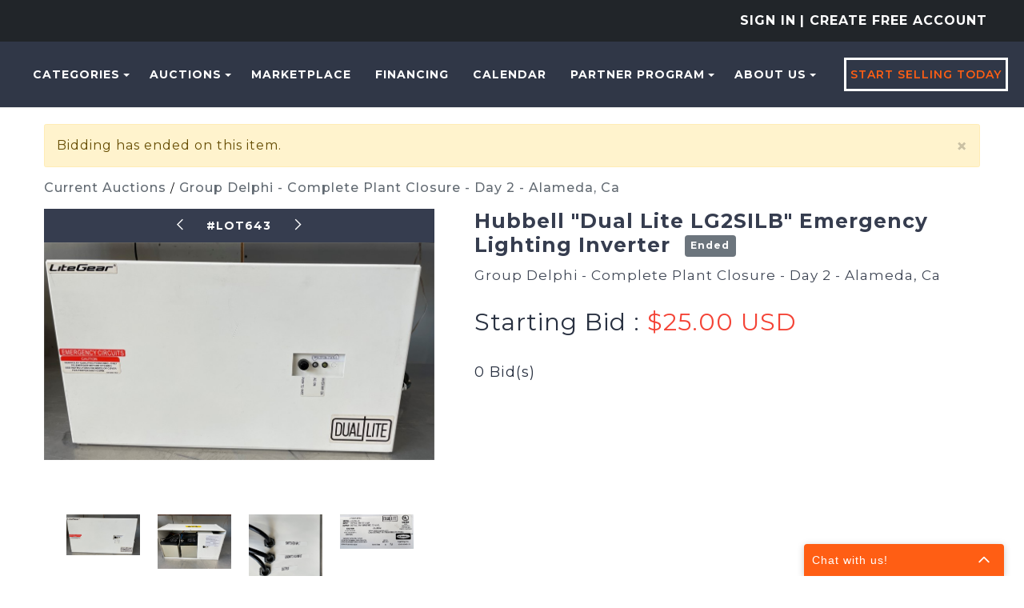

--- FILE ---
content_type: text/html; charset=utf-8
request_url: https://machinerymax.com/Event/LotDetails/34664198/Hubbell-Dual-Lite-LG2SILB-Emergency-Lighting-Inverter
body_size: 40613
content:
<!DOCTYPE html>
<html>
<head prefix="og: http://ogp.me/ns#">
    <!-- Google Tag Manager -->
<script>(function(w,d,s,l,i){w[l]=w[l]||[];w[l].push({'gtm.start':new Date().getTime(),event:'gtm.js'});var f=d.getElementsByTagName(s)[0],j=d.createElement(s),dl=l!='dataLayer'?'&l='+l:'';j.async=true;j.src='https://stape.machinerymax.com/bivhbtke.js?st='+i+dl+'';f.parentNode.insertBefore(j,f);})(window,document,'script','dataLayer','T2DKZQ4R');</script>
<!-- End Google Tag Manager -->

<!-- apollo-->
<script>function initApollo(){var n=Math.random().toString(36).substring(7),o=document.createElement("script");
o.src="https://assets.apollo.io/micro/website-tracker/tracker.iife.js?nocache="+n,o.async=!0,o.defer=!0,
o.onload=function(){window.trackingFunctions.onLoad({appId:"66f5bfdb1b813803eeacf181"})},
document.head.appendChild(o)}initApollo();</script>
<!-- apollo-->

<!-- Facebook domain verification -->
<meta name="facebook-domain-verification" content="p0230v3w3fqy5gmldjsub8pzoxo7tj" />
<!-- Facebook domain verification -->

    <base href="https://machinerymax.com/" />
    <meta charset="utf-8" />
    
    <meta name="viewport" content="width=device-width, initial-scale=1.0" />
    






    
    <meta property="og:site_name" content="MachineryMax - Industrial Equipment Auctions &amp; Marketplace" />
    <meta property="og:title" content="Hubbell &quot;Dual Lite LG2SILB&quot; Emergency Lighting Inverter" />
    <meta property="og:type" content="website" />
    <meta property="og:url" content="https://machinerymax.com/Event/LotDetails/34664198/Hubbell-Dual-Lite-LG2SILB-Emergency-Lighting-Inverter" />
            <meta property="og:image" content="https://mmaxstorage.blob.core.windows.net/prodassets/media/775a541d-eda4-4296-ba24-6b5b8c2cf874_fullsize.jpg" />
            <meta property="og:image:height" content="256" />
            <meta property="og:image:width" content="459" />


    <title>Lot - Hubbell &quot;Dual Lite LG2SILB&quot; Emergency Lighting Inverter | Place Your Bid at MachineryMax</title>

    <meta property="og:description" content="Hubbell Dual Lite LG2SILB Emergency Lighting Inverter The information provided in this lot was gathered from literature, internet  physical inspection. It is thought to be accurate; but not guaranteed. Bidders are urged to use the open house or private inspection periods to inspect and verify." />
        <meta name="keywords" content="Misc" />

    <meta name="description" content="Bid on Hubbell &quot;Dual Lite LG2SILB&quot; Emergency Lighting Inverter before 04/27/2022 09:00:00 located in " />
    
    <meta name="robots" content="nofollow">
    <link rel="canonical" href="https://machinerymax.com/Event/LotDetails/34664198/Hubbell-Dual-Lite-LG2SILB-Emergency-Lighting-Inverter" />
    

    <meta name="rating" content="GENERAL" />
    <meta name="dcterms.audience" content="Global" />
    <script src="/bundles/jquery?v=N2YlHnRI7it2_JoqUZTYWxPtx-s61zIGkk78Q0eabPM1"></script>


    
            <link rel="shortcut icon" href="https://mmaxstorage.blob.core.windows.net/prodassets/media/5a323824-2c36-4b20-8893-787c6370cc55.png" />
    <link href="/bundles/bootstrap_css?v=bKKQxRVPs4q7zhamdnMCU3ustOVzC0inQvYdnB006CA1" rel="stylesheet"/>

    
    <link rel="stylesheet" type="text/css" href="Content/AWE_Bootstrap3.css?v=20240415">
    

    <script>
        var rwx_SignalRDisabled = false;
    </script>
    
    
    <style>
        .listing-badge:before {
            content: 'SALE';
        }
        /*This is 3.1 MMAX customization start*/
        /* START - CSS used for Ionic InAppBrowser */
        .mobile-nav {
            background-color: var(--bg-header-color-logo);
        }

        .mobile-header {
            background-color: var(--bg-header-color-logo);
            margin: 0px -15px;
            padding-left: 5px;
        }

        .mobile-nav-close {
            color: white;
            padding-right: 10px;
        }

        .mobile-nav-close {
            color: white !important;
            /* padding-right: 20px;*/
            padding: 2px 0px 2px 25px !important;
            background-image: url(/Content/Images/svg-icons/arrow-back-outline.svg);
            filter: brightness(0) invert(1);
            background-size: cover;
        }

        .mobile-header a {
            text-decoration: none;
            color: white;
            font-size: 19px;
            padding: 10px 15px;
        }

        .inapp-mobile-header-container {
            font-size: 19px;
            display: flex;
            align-items: center;
        }

        .inapp-mobile-header-title {
            flex: 1;
            margin: 0px;
            text-align: center;
            margin-left: -62px;
            font-weight: 600;
            color: white;
        }

        .inapp-mobile-header-title-back {
            flex: 1;
            margin: 0px;
            font-weight: 600;
            color: white;
        }
        /* END - CSS used for Ionic InAppBrowser */
        /*This is 3.1 MMAX customization end*/
            .header-splash {background-color: #303747;}
                .logo img{margin: 0 auto;}

    @media(max-width: 359px) {
        .gallery-col-xxs {
            width: 100%;
        }
    }
    </style>
    <link href="https://fonts.googleapis.com/css2?family=Montserrat:wght@300;400;500;600;700&amp;display=swap" rel="stylesheet">
    
    <link href="/bundles/lightbox/css?v=BkVnWjP6neSIyvTjzJN5TycihH0miC2wD1gJsD5g6rU1" rel="stylesheet"/>

    <script src="/bundles/lightbox_js?v=caVtkWa-2_ljqPGiKnBY5kABrjnJ90ct4vEF9tE--c01"></script>

    <script src="/bundles/jquery_everslider?v=Ru6sx2ucSlkBr3qGz615kn7srUKm0oojEbmoESjoqkY1"></script>

    <link href="/bundles/everslider/css?v=SLHAXXk9UVjeeUwPVXY5SPM7ruoP4bwwX9rLDppH70o1" rel="stylesheet"/>

    <script>
        $(document).ready(function () {


            $("#previewimg").click(function () {
                if ($("img[data-full-size-src='" + $("#previewimg").attr("src") + "'][class='img-thumbnail']").length != 0) {
                    var previousImage = $("img[data-full-size-src='" + $("#previewimg").attr("src") + "'][class='img-thumbnail']");
                    previousImage.next("a").click();
                }
                else if ($(this).next("a").length != 0) {
                    $(this).next("a").click();
                }
            });

            $("img.img-thumbnail").click(function () {
                var thumb = this;
                $('#previewimg').fadeOut("fast", function () {
                    $("#previewimg").attr("src", $(thumb).attr("data-full-size-src"));
                    $('#previewimg').fadeIn("fast");
                });
            });

            //initialize carousel
            $('#ListingImageThumbsCarousel').everslider({
                mode: 'normal',
                moveSlides: '3',
                mouseWheel: true,
                itemHeight: 149,
                nextNav: '<span>next</span>',
                prevNav: '<span>Previous</span>'
            });

        });
    </script>

    
    

    
<style>
.awe-alert-signalr a {color: #000} /*link color*/
</style>

    
    <link href="/bundles/custom_commom_css?v=lBQAcalqu9hG8nHYxs4cQx2HfXeQjDKrnMwy3Kvkas01" rel="stylesheet"/>

    <link href="/Content/css/machinerymax/custom-admin-ui.css" rel="stylesheet" />
    <link href="/bundles/mmax2_css?v=AOviDiEPxRekN9-Kzzdm1v-wQgXnvj4A7ktbbVmd5tI1" rel="stylesheet"/>

    

    
    <link href="https://fonts.googleapis.com/css?family=Open+Sans:400,400i,700,800,800i" rel="stylesheet">
    
    <link href="Content/css/flip-box.min.css" rel="stylesheet" />

    

</head>
<body>
    <!-- Google Tag Manager (noscript) -->
<noscript><iframe src="https://stape.machinerymax.com/ns.html?id=GTM-T2DKZQ4R" height="0" width="0" style="display:none;visibility:hidden"></iframe></noscript>
<!-- End Google Tag Manager (noscript) -->

<script src="https://www.socialintents.com/api/chat/socialintents.1.4.js#2c9fa6a6999d207d0199a126f52b0604" async="async"></script>
        <header class="header-splash">
            
            <div class="bg-dark text-uppercase">
    <div class="container-fluid py-3 text-center text-lg-end">
        

<ul class="nav navbar-nav header-1">
        <li class="nav-item sign-in-2">
            
            <a href="/Account/LogOn?returnUrl=%2FEvent%2FLotDetails%2F34664198%2FHubbell-Dual-Lite-LG2SILB-Emergency-Lighting-Inverter" class="nav-link pd-0" rel="nofollow">Sign In</a>
            
<a class="nav-link pd-0" href="/Account/Register">| Create Free Account</a>        </li>
</ul>


    </div>
</div>
<div class="header--style2 header--style3">
    <nav class="navbar navbar-expand-lg navbar-expand-xl" role="navigation">
        <div class="mobail-menu">
            <a class="navbar-brand" href="https://machinerymax.com/" aria-label="home-page">
                    <picture>
                        <source sizes="100vw" srcset="https://mmaxstorage.blob.core.windows.net/assets/media/a94bd20a-4a87-4aff-bd45-807bc378d569.png" media="(min-width: 769px)" />
                        <source sizes="100vw" srcset="https://mmaxstorage.blob.core.windows.net/assets/media/7e9407f3-0ec8-4e27-8b22-5af99ac528ee.png" media="(max-width: 768px)" />
                        <img src="https://mmaxstorage.blob.core.windows.net/assets/media/a94bd20a-4a87-4aff-bd45-807bc378d569.png" alt="MachineryMax.Com" class="img-responsive" />
                    </picture>
            </a>
            <button type="button" class="navbar-toggle" onclick="toggleNav()">
                <span class="icon-bar"></span>
                <span class="icon-bar"></span>
                <span class="icon-bar"></span>
            </button>
        </div>
        


        <div class="collapse navbar-collapse hidden-sm" id="awe-main-nav">
            <ul class="nav navbar-nav header-nav">
                    <li class="dropdown nav-item">
                        <a href="#" class="dropdown-toggle nav-link text-orange" data-toggle="dropdown">Categories<span class="caret"></span></a>
                        <ul class="dropdown-menu browse-categories sub-menu categories--sub_menu" role="menu">
                            <li>
                                <ul class="menu-list">
                                    <li>
                                        <a href="/Listing/Index">
                                            <span class="category-name__container">
                                                All Categories
                                            </span>
                                        </a>
                                        
                                    </li>
                                    

            <li>
                <a href="/Browse/C259107/Air-Compressors">
                    <span class="category-name__container">
                        Air Compressors
                    </span>
                        <span class="category-badge__container">
                            
                            <span class="badge">
8                            </span>
                        </span>
                </a>
            </li>
            <li>
                <a href="/Browse/C7007897/Air-Filtration">
                    <span class="category-name__container">
                        Air Filtration
                    </span>
                        <span class="category-badge__container">
                            
                            <span class="badge">
1                            </span>
                        </span>
                </a>
            </li>
            <li>
                <a href="/Browse/C260012/CartsRacks">
                    <span class="category-name__container">
                        Carts-Racks
                    </span>
                        <span class="category-badge__container">
                            
                            <span class="badge">
38                            </span>
                        </span>
                </a>
            </li>
            <li>
                <a href="/Browse/C25702391/Construction">
                    <span class="category-name__container">
                        Construction
                    </span>
                        <span class="category-badge__container">
                            
                            <span class="badge">
1                            </span>
                        </span>
                </a>
            </li>
            <li>
                <a href="/Browse/C5619226/Ducting">
                    <span class="category-name__container">
                        Ducting
                    </span>
                        <span class="category-badge__container">
                            
                            <span class="badge">
1                            </span>
                        </span>
                </a>
            </li>
            <li>
                <a href="/Browse/C585582/Electrical">
                    <span class="category-name__container">
                        Electrical
                    </span>
                        <span class="category-badge__container">
                            
                            <span class="badge">
1                            </span>
                        </span>
                </a>
            </li>
            <li>
                <a href="/Browse/C260120/Finishing">
                    <span class="category-name__container">
                        Finishing
                    </span>
                        <span class="category-badge__container">
                            
                            <span class="badge">
42                            </span>
                        </span>
                </a>
            </li>
            <li>
                <a href="/Browse/C645354/Forklift">
                    <span class="category-name__container">
                        Forklift
                    </span>
                        <span class="category-badge__container">
                            
                            <span class="badge">
3                            </span>
                        </span>
                </a>
            </li>
            <li>
                <a href="/Browse/C260192/Hand-Tools">
                    <span class="category-name__container">
                        Hand Tools
                    </span>
                        <span class="category-badge__container">
                            
                            <span class="badge">
15                            </span>
                        </span>
                </a>
            </li>
            <li>
                <a href="/Browse/C9549007/Heavy-Equipment">
                    <span class="category-name__container">
                        Heavy Equipment
                    </span>
                        <span class="category-badge__container">
                            
                            <span class="badge">
1                            </span>
                        </span>
                </a>
            </li>
            <li>
                <a href="/Browse/C9524240/Laser">
                    <span class="category-name__container">
                        Laser
                    </span>
                        <span class="category-badge__container">
                            
                            <span class="badge">
3                            </span>
                        </span>
                </a>
            </li>
            <li>
                <a href="/Browse/C260273/Lumber-Sheet-Goods">
                    <span class="category-name__container">
                        Lumber &amp; Sheet Goods
                    </span>
                        <span class="category-badge__container">
                            
                            <span class="badge">
10                            </span>
                        </span>
                </a>
            </li>
            <li>
                <a href="/Browse/C259269/Mat-Handlng-Conveyors">
                    <span class="category-name__container">
                        Mat. Handlng - Conveyors
                    </span>
                        <span class="category-badge__container">
                            
                            <span class="badge">
15                            </span>
                        </span>
                </a>
            </li>
            <li>
                <a href="/Browse/C259278/Mat-Handlng-Lifts">
                    <span class="category-name__container">
                        Mat. Handlng - Lifts
                    </span>
                        <span class="category-badge__container">
                            
                            <span class="badge">
1                            </span>
                        </span>
                </a>
            </li>
            <li>
                <a href="/Browse/C311876/MetalWorking">
                    <span class="category-name__container">
                        MetalWorking
                    </span>
                        <span class="category-badge__container">
                            
                            <span class="badge">
2                            </span>
                        </span>
                </a>
            </li>
            <li>
                <a href="/Browse/C2643838/Misc">
                    <span class="category-name__container">
                        Misc
                    </span>
                        <span class="category-badge__container">
                            
                            <span class="badge">
29                            </span>
                        </span>
                </a>
            </li>
            <li>
                <a href="/Browse/C5584040/Packaging">
                    <span class="category-name__container">
                        Packaging
                    </span>
                        <span class="category-badge__container">
                            
                            <span class="badge">
5                            </span>
                        </span>
                </a>
            </li>
            <li>
                <a href="/Browse/C25702475/Textile">
                    <span class="category-name__container">
                        Textile
                    </span>
                        <span class="category-badge__container">
                            
                            <span class="badge">
3                            </span>
                        </span>
                </a>
            </li>
            <li>
                <a href="/Browse/C2946702/Vehicles">
                    <span class="category-name__container">
                        Vehicles
                    </span>
                        <span class="category-badge__container">
                            
                            <span class="badge">
3                            </span>
                        </span>
                </a>
            </li>
            <li>
                <a href="/Browse/C259524/Woodworking">
                    <span class="category-name__container">
                        Woodworking
                    </span>
                        <span class="category-badge__container">
                            
                            <span class="badge">
156                            </span>
                        </span>
                </a>
            </li>
            <li>
                <a href="/Browse/C77603743/Mattress-Machinery">
                    <span class="category-name__container">
                        Mattress Machinery
                    </span>
                        <span class="category-badge__container">
                            
                            <span class="badge">
25                            </span>
                        </span>
                </a>
            </li>


                                </ul>
                            </li>
                        </ul>
                    </li>
                <li class="dropdown nav-item">
                    <a href="#" class="dropdown-toggle nav-link text-orange" data-toggle="dropdown">Auctions<span class="caret"></span></a>
                    <ul class="dropdown-menu dropdown-menu-2 sub-menu" role="menu">
                        <li><a href="/Events?ViewFilter=Current">Current Auctions</a></li>
                        <li><a href="/Events?ViewFilter=Closed">Closed Auctions</a></li>
                    </ul>
                </li>
                <li><a class="text-orange nav-link" href="Browse?StatusFilter=active_only&ListingType=FixedPrice">Marketplace</a></li>
                <li><a class="text-orange nav-link" href="/Financing">Financing</a></li>
                <li><a class="text-orange nav-link" href="/Calendar">Calendar</a></li>
                <li class="dropdown nav-item">
                    <a href="#" class="dropdown-toggle nav-link text-orange" data-toggle="dropdown">PARTNER PROGRAM<span class="caret"></span></a>
                    <ul class="dropdown-menu dropdown-menu-2 sub-menu" role="menu">
                        <li><a href="https://machinerymax.com/page/Partnership" class="text-orange nav-link">Partnership</a></li>
                        <li><a href="/page/Banking-Services" class="text-orange nav-link">Banking Services</a></li>
                    </ul>
                </li>
                <li class="dropdown nav-item">
                    <a href="#" class="dropdown-toggle nav-link text-orange" data-toggle="dropdown">About Us<span class="caret"></span></a>
                    <ul class="dropdown-menu dropdown-menu-2 sub-menu" role="menu">
                        <li><a href="/About">About Us</a></li>
                        <li><a href="/page/How-to-Buy-with-MachineryMax" class="text-orange nav-link">How to Buy</a></li>
                        <li><a href="/page/FAQs" class="text-orange nav-link">FAQs</a></li>
                        <li><a href="/Home/MobileApplication">Mobile Application</a></li>
                        <li><a href="https://blog.machinerymax.com/">Blog</a></li>
                        <li><a href="/Contact">Contact Us</a></li>
                    </ul>
                </li>
                <li class="nav-item">
                    <a class="theme-btn1 sellbtn1" href="/SellYourEquipment">Start Selling Today</a>
                </li>
            </ul>
        </div>

        <div id="mySidenav" class="sidenav">
            <button href="javascript:void(0)" class="closebtn menu-close" onclick="closeNav()"><i class="ti-close"></i></button>
            <ul class="nav navbar-nav">
                    <li class="nav-item">
                        <a class="nav-link text-orange" href="/Listing/Browse">Categories</a>
                    </li>
                <li class="dropdown nav-item menu-item-has-children">
                    <a href="#" class="dropdown-toggle nav-link text-orange" data-toggle="dropdown">Auctions</a>
                    <ul class="dropdown-menu dropdown-menu-2 sub-menu" role="menu">
                        <li><a href="/Events?ViewFilter=Current">Current Auctions</a></li>
                        <li><a href="/Events?ViewFilter=Closed">Closed Auctions</a></li>
                    </ul>
                </li>
                <li><a class="text-orange" href="Browse?StatusFilter=active_only&ListingType=FixedPrice">Marketplace</a></li>
                <li><a class="text-orange" href="/Financing">Financing</a></li>
                <li><a class="text-orange" href="/Calendar">Calendar</a></li>
                <li class="dropdown nav-item menu-item-has-children">
                    <a href="#" class="dropdown-toggle nav-link text-orange" data-toggle="dropdown">PARTNER PROGRAM</a>
                    <ul class="dropdown-menu dropdown-menu-2 sub-menu" role="menu">
                        <li><a href="https://machinerymax.com/page/Partnership" class="text-orange nav-link">Partnership</a></li>
                        <li><a href="/page/Banking-Services" class="text-orange nav-link">Banking Services</a></li>
                    </ul>
                </li>
                <li class="dropdown nav-item menu-item-has-children">
                    <a href="#" class="dropdown-toggle nav-link text-orange" data-toggle="dropdown">About Us</a>
                    <ul class="dropdown-menu dropdown-menu-2 sub-menu" role="menu">
                        <li><a href="/About">About Us</a></li>
                        <li><a href="/page/How-to-Buy-with-MachineryMax" class="text-orange">How to Buy</a></li>
                        <li><a href="/page/FAQs" class="text-orange nav-link">FAQs</a></li>
                        <li><a href="/Home/MobileApplication">Mobile Application</a></li>
                        <li><a href="https://blog.machinerymax.com/">Blog</a></li>
                        <li><a href="/Contact">Contact Us</a></li>
                    </ul>
                </li>
                <li class="nav-item">
                    <a class="theme-btn1 sellbtn1 nav-link" href="/SellYourEquipment">Start Selling Today</a>
                </li>
            </ul>
        </div>
    </nav>

</div>

<script>
    function openNav() {
        document.getElementById("mySidenav").style.display = "block";
    }
    function toggleNav() {
        const sideNav = document.getElementById("mySidenav");

        if (sideNav.style.display === 'block') {
            closeNav();
        }
        else {
            openNav();
        }
    }

    function closeNav() {
        document.getElementById("mySidenav").style.display = "none";
    }
</script>

             
        </header>
        <main style="">
        

            <div class="container">
                <!--<span class="alert">Our system is undergoing regular maintenance and you may experience brief disruptions of service. Thank you for your patience.</span>  -->
                <div class="awe-rt-SystemMessage"></div>
                




<div data-listingid="34664199">
    <!-- do not remove -- this container is necessary to enable all signalR functions for this listing -->

    <div class="row">
        <div class="col-xs-12 mobile-padding">
            <div >
                <div class="alert alert-warning awe-rt-ListingClosedMessage ">
                    
                    <button class="close" onclick="$(this).parents('div').first().slideUp();">×</button>
                    
                    Bidding has ended on this item.
                </div>
            </div>
        </div>
    </div>
    
<link href="/Content/css/machinerymax/lot-bidding-detail.css" rel="stylesheet" />
<script>
    var followLiveActivated = false;

    $(document).ready(function () {
        //global reasoncodes
        contextMessageDictionary["Failure"] = "Failure";
        contextMessageDictionary["ListingNotExist"] = "Listing Does Not Exist";
        contextMessageDictionary["ListingNotActive"] = "This Listing is Not Active";
        contextMessageDictionary["ListerPerformingAction"] = "As the Seller, you cannot bid or purchase your own items.";
        contextMessageDictionary["ConsignorPerformingAction"] = "As the consignor, you cannot bid or purchase your own items.";
        contextMessageDictionary["Success"] = "Success";
        contextMessageDictionary["BuyNowNotAvailable"] = "Buy Now is not available";
        contextMessageDictionary["ProxyBeatingNewBid"] = "Another bidder\'s proxy bid is beating your new bid.";
        contextMessageDictionary["CantLowerProxyBid"] = "You cannot lower your previously higher proxy bid.";
        contextMessageDictionary["BidAmountTooLow"] = "Bid amount too low";
        contextMessageDictionary["ListingChangedDuringProcessing"] = "This listing changed during processing, please submit again.";
        contextMessageDictionary["QuantityTooHigh"] = "Quantity must be a number equal to or less than the number available";
        contextMessageDictionary["LicenceInvalid"] = "The License is invalid.  Contact the site administrator for further information.";
        contextMessageDictionary["ActingUserIsNotAuthorized"] = "You Are Not Authorized";

        var ownerAllowsInstantCheckout = false;
        var autoGenerateInvoices = false;
        var highlightCheckoutButtonForBuyNow = false;
        var autoCheckoutForBuyNow = false;

        $(document).on("SignalR_UpdateListingAction", function (event, data) {
            if ($.inArray(data.ListingID, interestingListings) < 0) return;

            RefreshListingContextualStatus(data.ListingID);
        });

        //show the latest Context message for this acting user
        $(document).on("SignalR_ListingActionResponse", function (event, data) {
            //console.log("SignalR_ListingActionResponse DATA:", data);
            if ($.inArray(data.Action_ListingID, interestingListings) >= 0) {
                var message = "";
                var systemMessage = "";
                var cssClass = "";
                if (data.Context_IsFilled) {
                    //Context is not null, prepare Context message
                    if (!data.Context_Disregard) {
                        if (!contextMessageDictionary[data.Context_Status]) {
                            console.log("Dev Error: contextMessageDictionary['" + data.Context_Status + "'] is not defined.");
                            message = "Unknown Status";
                        } else {
                            message = contextMessageDictionary[data.Context_Status].format(data.Context_Parameters);
                        }
                        switch (data.Context_Disposition) {
                            case 0:
                                cssClass = "alert alert-success";
                                break;
                            case 1:
                                cssClass = "alert alert-warning";
                                break;
                            case 2:
                                cssClass = "alert alert-danger";
                                break;
                        }
                        //if Context message wasn't already visible, show it
                        $(".ContextualStatus").each(function () {
                            $(this).html("<div class='" + cssClass + "'>" + message + "</div>");
                            if (!$(this).is(":visible")) {
                                $(this).fadeTo(1000, 1, function () {
                                    $(this).slideDown(500);
                                });
                            }
                        });
                    }
                    if (data.Accepted) {
                        //prepare success system message
                        systemMessage = "<div class='alert alert-success'><a class='close' onclick='$(this).parents(\"div\").first().slideUp();'>×</a>" + contextMessageDictionary["ActionSuccess"] + "</div>";
                        if (!$(".awe-rt-ListingActionMessage").is(":visible") || $(".awe-rt-ListingActionMessage").html() == "") {
                            $(".awe-rt-ListingActionMessage").hide();
                            $(".awe-rt-ListingActionMessage").html(systemMessage);
                            $(".awe-rt-ListingActionMessage").slideDown();
                        } else {
                            $(".awe-rt-ListingActionMessage").fadeOut(200, function () {
                                $(this).html(systemMessage);
                                $(this).fadeIn(200);
                            });
                        }
                        //render checkout button if a lineitem was returned
                        //EXCEPT: when Auto Generate Invoices is enabled, do not render checkout buttons for lots until the entire event has ended
                        if (!autoGenerateInvoices && ownerAllowsInstantCheckout && data.LineItemID) {
                            var checkoutUrl = 'https://machinerymax.com/Account/Checkout?lineitemid=' + data.LineItemID;
                            checkoutUrl += '&returnUrl=%2fEvent%2fLotDetails%2f34664198%2fHubbell-Dual-Lite-LG2SILB-Emergency-Lighting-Inverter';

                            if (autoCheckoutForBuyNow) {
                                window.location = checkoutUrl;
                            }

                            var checkoutHtml =
                                '<div class="detail__checkout">'
                                + '<a href="' + checkoutUrl + '" class="btn__detail__checkout detail__option-menu__link">'
                                + '<span class="detail__option-menu__icon"><svg height="24" viewBox="0 0 24 24" width="24" xmlns="http://www.w3.org/2000/svg">'
                                + '<path d="M0 0h24v24H0z" fill="none" />'
                                + '<path d="M20 4H4c-1.11 0-1.99.89-1.99 2L2 18c0 1.11.89 2 2 2h16c1.11 0 2-.89 2-2V6c0-1.11-.89-2-2-2zm0 14H4v-6h16v6zm0-10H4V6h16v2z" />'
                                + '</svg></span>'
                                + '<span class="detail__option-menu__label">' + 'Checkout' + '</span>'
                                + '</a>'
                                + '</div>';
                            if ($(".detail__context-menu").find(".btn__detail__checkout").length == 0) {
                                $(".detail__context-menu").prepend(checkoutHtml).show();
                            } else {
                                jslog("skipped rendering checkout button because one already exists.");
                            }
                        }
                        if (data.LineItemID && !highlightCheckoutButtonForBuyNow) {
                            //render contact seller button if one does not already exist
                            if (true && $("a.btn__detail__contactuser").length == 0) {
                                var contactSellerUrl = '/Account/SendListingMessage?receiver=mmax&amp;template=ask_listing_question&amp;listingID=34664199&amp;returnUrl=%2FEvent%2FLotDetails%2F34664198%2FHubbell-Dual-Lite-LG2SILB-Emergency-Lighting-Inverter';
                                var contactSellerHtml =
                                    '<div class="detail__contactuser">'
                                    + '<a href="' + contactSellerUrl + '" class="btn__detail__contactuser detail__option-menu__link">'
                                    + '<span class="detail__option-menu__icon"><svg height="24" viewBox="0 0 24 24" width="24" xmlns="http://www.w3.org/2000/svg">'
                                    + '<path d="M20 4H4c-1.1 0-1.99.9-1.99 2L2 18c0 1.1.9 2 2 2h16c1.1 0 2-.9 2-2V6c0-1.1-.9-2-2-2zm0 4l-8 5-8-5V6l8 5 8-5v2z" />'
                                    + '<path d="M0 0h24v24H0z" fill="none" />'
                                    + '</svg></span>'
                                    + '<span class="detail__option-menu__label">' + 'Contact Seller' + '</span>'
                                    + '</a>'
                                    + '</div>';
                                //$(".detail__context-menu").append(contactSellerHtml).show();
                                jslog("contact button rendered for line item #" + data.LineItemID);
                            }
                            //render feedback button
                            if (false) {
                                var feedbackUrl = '/Account/SubmitFeedback?LineItemID=REPLACELINEITEMID&amp;ListingID=34664199&amp;Receiver=mmax'
                                        .replace("REPLACELINEITEMID", data.LineItemID);
                                var feedbackHtml =
                                    '<div class="detail__feedback">'
                                    + '<a href="' + feedbackUrl + '" class="btn__detail__feedback detail__option-menu__link">'
                                    + '<span class="detail__option-menu__icon"><svg height="24" viewBox="0 0 24 24" width="24" xmlns="http://www.w3.org/2000/svg">'
                                    + '<path d="M0 0h24v24H0zm15.35 6.41l-1.77-1.77c-.2-.2-.51-.2-.71 0L6 11.53V14h2.47l6.88-6.88c.2-.19.2-.51 0-.71z" fill="none" />'
                                    + '<path d="M20 2H4c-1.1 0-1.99.9-1.99 2L2 22l4-4h14c1.1 0 2-.9 2-2V4c0-1.1-.9-2-2-2zM6 14v-2.47l6.88-6.88c.2-.2.51-.2.71 0l1.77 1.77c.2.2.2.51 0 .71L8.47 14H6zm12 0h-7.5l2-2H18v2z" />'
                                    + '</svg></span>'
                                    + '<span class="detail__option-menu__label">' + 'Feedback' + '</span>'
                                    + '</a>'
                                    + '</div>';
                                $(".detail__context-menu").append(feedbackHtml).show();
                                jslog("feedback button rendered for line item #" + data.LineItemID);
                            }
                        }

                    } else {
                        //ReasonString is populated, prepare a Negative System message
                        if (contextMessageDictionary[data.ReasonString]) {
                            systemMessage = "<div class='alert alert-danger'><a class='close' onclick='$(this).parents(\"div\").first().slideUp();'>×</a>" + contextMessageDictionary[data.ReasonString] + "</div>";
                        } else {
                            systemMessage = "<div class='alert alert-danger'><a class='close' onclick='$(this).parents(\"div\").first().slideUp();'>×</a>" + data.ReasonString + "</div>";
                        }
                        if (!$(".awe-rt-ListingActionMessage").is(":visible") || $(".awe-rt-ListingActionMessage").html() == "") {
                            $(".awe-rt-ListingActionMessage").hide();
                            $(".awe-rt-ListingActionMessage").html(systemMessage);
                            $(".awe-rt-ListingActionMessage").slideDown();
                        } else {
                            $(".awe-rt-ListingActionMessage").fadeOut(200, function () {
                                $(this).html(systemMessage);
                                $(this).fadeIn(200);
                            });
                        }
                    }
                } else {
                    //Context is null, but ReasonString is populated, prepare a Negative System message
                    if (contextMessageDictionary[data.ReasonString]) {
                        systemMessage = "<div class='alert alert-danger'><a class='close' onclick='$(this).parents(\"div\").first().slideUp();'>×</a>" + contextMessageDictionary[data.ReasonString] + "</div>";
                    } else {
                        systemMessage = "<div class='alert alert-danger'><a class='close' onclick='$(this).parents(\"div\").first().slideUp();'>×</a>" + data.ReasonString + "</div>";
                    }
                    if (!$(".awe-rt-ListingActionMessage").is(":visible") || $(".awe-rt-ListingActionMessage").html() == "") {
                        $(".awe-rt-ListingActionMessage").hide();
                        $(".awe-rt-ListingActionMessage").html(systemMessage);
                        $(".awe-rt-ListingActionMessage").slideDown();
                    } else {
                        $(".awe-rt-ListingActionMessage").fadeOut(200, function () {
                            $(this).html(systemMessage);
                            $(this).fadeIn(200);
                        });
                    }
                }
            }
        });

        // render a checkout button if:
        //
        //   - the lot ends successfully, and
        //   - the winner is viewing, but only if
        //   - auto gen invoices is disabled
        //
        // mainly to prevent one invoice per LOT per buyer, rather than the generally preferred one invoice per EVENT per buyer
        $(document).on("SignalR_UpdateListingStatus", function (event, data) {
            if ($.inArray(data.ListingID, interestingListings) < 0) return;

            if (autoGenerateInvoices || ownerAllowsInstantCheckout) {
                if (data.Status == "Successful" && data.LineItemID && data.LineItemPayerUN == "") {

                    //when Auto Generate Invoices is enabled, do not render checkout buttons for lots until the entire event has ended
                    if (!autoGenerateInvoices) {
                        var checkoutUrl = 'https://machinerymax.com/Account/Checkout?lineitemid=' + data.LineItemID;
                        checkoutUrl += '&returnUrl=%2fEvent%2fLotDetails%2f34664198%2fHubbell-Dual-Lite-LG2SILB-Emergency-Lighting-Inverter';
                        var checkoutHtml =
                            '<div class="detail__checkout">'
                            + '<a href="' + checkoutUrl + '" class="btn__detail__checkout detail__option-menu__link">'
                            + '<span class="detail__option-menu__icon"><svg height="24" viewBox="0 0 24 24" width="24" xmlns="http://www.w3.org/2000/svg">'
                            + '<path d="M0 0h24v24H0z" fill="none" />'
                            + '<path d="M20 4H4c-1.11 0-1.99.89-1.99 2L2 18c0 1.11.89 2 2 2h16c1.11 0 2-.89 2-2V6c0-1.11-.89-2-2-2zm0 14H4v-6h16v6zm0-10H4V6h16v2z" />'
                            + '</svg></span>'
                            + '<span class="detail__option-menu__label">' + 'Checkout' + '</span>'
                            + '</a>'
                            + '</div>';
                        if ($(".detail__context-menu").find(".btn__detail__checkout").length == 0) {
                            $(".detail__context-menu").prepend(checkoutHtml).show();
                        } else {
                            jslog("skipped rendering checkout button because one already exists.");
                        }
                    }

                    //render contact seller button if one does not already exist
                    if (true && $("a.btn__detail__contactuser").length == 0) {
                        //"/Account/SendListingMessage?receiver=tester1&amp;template=ask_listing_question&amp;listingID=166614&amp;returnUrl=%2FListing%2FDetails%2F166614%2Ftest-item-J"
                        var contactSellerUrl = '/Account/SendListingMessage?receiver=mmax&amp;template=ask_listing_question&amp;listingID=34664199&amp;returnUrl=%2FEvent%2FLotDetails%2F34664198%2FHubbell-Dual-Lite-LG2SILB-Emergency-Lighting-Inverter';
                        var contactSellerHtml =
                            '<div class="detail__contactuser">'
                            + '<a href="' + contactSellerUrl + '" class="btn__detail__contactuser detail__option-menu__link">'
                            + '<span class="detail__option-menu__icon"><svg height="24" viewBox="0 0 24 24" width="24" xmlns="http://www.w3.org/2000/svg">'
                            + '<path d="M20 4H4c-1.1 0-1.99.9-1.99 2L2 18c0 1.1.9 2 2 2h16c1.1 0 2-.9 2-2V6c0-1.1-.9-2-2-2zm0 4l-8 5-8-5V6l8 5 8-5v2z" />'
                            + '<path d="M0 0h24v24H0z" fill="none" />'
                            + '</svg></span>'
                            + '<span class="detail__option-menu__label">' + 'Contact Seller' + '</span>'
                            + '</a>'
                            + '</div>';
                        //$(".detail__context-menu").append(contactSellerHtml).show();
                        jslog("contact button rendered for line item #" + data.LineItemID);
                    }
                    //render feedback button
                    if (false) {
                        var feedbackUrl = '/Account/SubmitFeedback?LineItemID=REPLACELINEITEMID&amp;ListingID=34664199&amp;Receiver=mmax'
                                .replace("REPLACELINEITEMID", data.LineItemID);
                        var feedbackHtml =
                            '<div class="detail__feedback">'
                            + '<a href="' + feedbackUrl + '" class="btn__detail__feedback detail__option-menu__link">'
                            + '<span class="detail__option-menu__icon"><svg height="24" viewBox="0 0 24 24" width="24" xmlns="http://www.w3.org/2000/svg">'
                            + '<path d="M0 0h24v24H0zm15.35 6.41l-1.77-1.77c-.2-.2-.51-.2-.71 0L6 11.53V14h2.47l6.88-6.88c.2-.19.2-.51 0-.71z" fill="none" />'
                            + '<path d="M20 2H4c-1.1 0-1.99.9-1.99 2L2 22l4-4h14c1.1 0 2-.9 2-2V4c0-1.1-.9-2-2-2zM6 14v-2.47l6.88-6.88c.2-.2.51-.2.71 0l1.77 1.77c.2.2.2.51 0 .71L8.47 14H6zm12 0h-7.5l2-2H18v2z" />'
                            + '</svg></span>'
                            + '<span class="detail__option-menu__label">' + 'Feedback' + '</span>'
                            + '</a>'
                            + '</div>';
                        $(".detail__context-menu").append(feedbackHtml).show();
                        jslog("feedback button rendered for line item #" + data.LineItemID);
                    }
                }
            }
        });

        $(".GoToPrevLot").on("click", function () {
            var thisLotOrder = 343;
            var lastLotOrder = 349;
            if (thisLotOrder > 0) {
                $(".GoToPrevLot").prop("disabled", true);
                $.post("/RealTime/GetLotIdByLotOrder",
                    { eventId: 33286938, lotOrder: (thisLotOrder - 1) })
                    .done(function (data) {
                        if (data.LotId) {
                            window.location.href = "/Event/LotDetails" + "/" + data.LotId;
                        }
                    });
            }
        });
        $(".GoToNextLot").on("click", function () {
            var thisLotOrder = 343;
            var lastLotOrder = 349;
            if (thisLotOrder < lastLotOrder) {
                $(".GoToNextLot").prop("disabled", true);
                $.post("/RealTime/GetLotIdByLotOrder",
                    { eventId: 33286938, lotOrder: (thisLotOrder + 1) })
                    .done(function (data) {
                        console.log("next lot result: ", data);
                        if (data.LotId) {
                            window.location.href = "/Event/LotDetails" + "/" + data.LotId;
                        }
                    });
            }
        });

        $(document).on("SignalR_UpdateInvoiceStatus", function (event, data) {
            if ($.inArray(data.ListingID, interestingListings) < 0) return;

            jslog("SignalR_UpdateInvoiceStatus (listing, invoice, status, payer): " + data.ListingID + ", " + data.InvoiceID + ", " + data.InvoiceStatus + ", " + data.InvoicePayerUN);

            //show "View Invoice" or "Checkout" button if applicable
            if (data.InvoicePayerUN == aweUserName) {
                //get result of /RealTime/IsInvoicePayable?invoiceId=nnnnnn
                var promise = rwx_Proxy.invokeAsync("IsInvoicePayable", { invoiceId: data.InvoiceID },
                    function(result) {
                        var checkoutUrl = 'https://machinerymax.com/Account/Invoice/' + data.InvoiceID;
                        checkoutUrl += '?returnUrl=%2fEvent%2fLotDetails%2f34664198%2fHubbell-Dual-Lite-LG2SILB-Emergency-Lighting-Inverter';
                        if (result.isPayable) {
                            //invoice is payable

                            if (autoCheckoutForBuyNow) {
                                window.location = checkoutUrl;
                            }

                            if ($("a.btn__detail__checkout").length == 0) {
                                //render checkout button if one does not already exist
                                var checkoutHtml =
                                    '<div class="detail__checkout">'
                                    + '<a href="' + checkoutUrl + '" class="btn__detail__checkout detail__option-menu__link">'
                                    + '<span class="detail__option-menu__icon"><svg height="24" viewBox="0 0 24 24" width="24" xmlns="http://www.w3.org/2000/svg">'
                                    + '<path d="M0 0h24v24H0z" fill="none" />'
                                    + '<path d="M20 4H4c-1.11 0-1.99.89-1.99 2L2 18c0 1.11.89 2 2 2h16c1.11 0 2-.89 2-2V6c0-1.11-.89-2-2-2zm0 14H4v-6h16v6zm0-10H4V6h16v2z" />'
                                    + '</svg></span>'
                                    + '<span class="detail__option-menu__label">' + 'Checkout' + '</span>'
                                    + '</a>'
                                    + '</div>';
                                $(".detail__context-menu").prepend(checkoutHtml).show();
                                jslog("checkout button rendered for invoice #" + data.InvoiceID);
                            }
                        } else {
                            //the invoice is not payable, so instead of 'checkout' button, render 'view invoice' button if one does not already exist
                            if ($("a.btn__detail__invoices").length == 0) {
                                var viewInvoiceHtml =
                                    '<div class="detail__invoices">'
                                    + '<a href="' + checkoutUrl + '" class="btn__detail__invoices detail__option-menu__link">'
                                    + '<span class="detail__option-menu__icon"><svg height="24" viewBox="0 0 24 24" width="24" xmlns="http://www.w3.org/2000/svg">'
                                    + '<path d="M3 13h2v-2H3v2zm0 4h2v-2H3v2zm0-8h2V7H3v2zm4 4h14v-2H7v2zm0 4h14v-2H7v2zM7 7v2h14V7H7z" />'
                                    + '<path d="M0 0h24v24H0z" fill="none" />'
                                    + '</svg></span>'
                                    + '<span class="detail__option-menu__label">' + 'View Invoice' + '</span>'
                                    + '</a>'
                                    + '</div>';
                                $(".detail__context-menu").append(viewInvoiceHtml).show();
                                jslog("view invoice button rendered for invoice #" + data.InvoiceID);
                            }
                        }
                        //only render the contact and/or feedback buttons if either
                        //   a) the web.config setting HighlightCheckoutButtonForBuyNow is set to False, or
                        //   b) the invoice is not payable
                        if (!highlightCheckoutButtonForBuyNow || !result.isPayable) {
                            //render contact seller button if one does not already exist
                            if (true && $("a.btn__detail__contactuser").length == 0) {
                                var contactSellerUrl = '/Account/SendListingMessage?receiver=mmax&template=ask_listing_question&listingID=34664199&returnUrl=%2FEvent%2FLotDetails%2F34664198%2FHubbell-Dual-Lite-LG2SILB-Emergency-Lighting-Inverter';
                                var contactSellerHtml =
                                    '<div class="detail__contactuser">'
                                    + '<a href="' + contactSellerUrl + '" class="btn__detail__contactuser detail__option-menu__link">'
                                    + '<span class="detail__option-menu__icon"><svg height="24" viewBox="0 0 24 24" width="24" xmlns="http://www.w3.org/2000/svg">'
                                    + '<path d="M20 4H4c-1.1 0-1.99.9-1.99 2L2 18c0 1.1.9 2 2 2h16c1.1 0 2-.9 2-2V6c0-1.1-.9-2-2-2zm0 4l-8 5-8-5V6l8 5 8-5v2z" />'
                                    + '<path d="M0 0h24v24H0z" fill="none" />'
                                    + '</svg></span>'
                                    + '<span class="detail__option-menu__label">' + 'Contact Seller' + '</span>'
                                    + '</a>'
                                    + '</div>';
                                //$(".detail__context-menu").append(contactSellerHtml).show();
                                jslog("contact button rendered for invoice #" + data.InvoiceID);
                            }
                            //render feedback button
                            if (false) {
                                var feedbackUrl = '/Account/SubmitFeedback?LineItemID=REPLACELINEITEMID&ListingID=34664199&Receiver=mmax'
                                        .replace("REPLACELINEITEMID", data.LineItemID);
                                var feedbackHtml =
                                    '<div class="detail__feedback">'
                                    + '<a href="' + feedbackUrl + '" class="btn__detail__feedback detail__option-menu__link">'
                                    + '<span class="detail__option-menu__icon"><svg height="24" viewBox="0 0 24 24" width="24" xmlns="http://www.w3.org/2000/svg">'
                                    + '<path d="M0 0h24v24H0zm15.35 6.41l-1.77-1.77c-.2-.2-.51-.2-.71 0L6 11.53V14h2.47l6.88-6.88c.2-.19.2-.51 0-.71z" fill="none" />'
                                    + '<path d="M20 2H4c-1.1 0-1.99.9-1.99 2L2 22l4-4h14c1.1 0 2-.9 2-2V4c0-1.1-.9-2-2-2zM6 14v-2.47l6.88-6.88c.2-.2.51-.2.71 0l1.77 1.77c.2.2.2.51 0 .71L8.47 14H6zm12 0h-7.5l2-2H18v2z" />'
                                    + '</svg></span>'
                                    + '<span class="detail__option-menu__label">' + 'Feedback' + '</span>'
                                    + '</a>'
                                    + '</div>';
                                $(".detail__context-menu").append(feedbackHtml).show();
                                jslog("feedback button rendered for invoice #" + data.InvoiceID);
                            }
                        }
                    },
                    function(error) {
                        jslog("Error retrieving invoice status (1): " + error);
                    }
                );
                promise.fail(function (jqXHR, textStatus) {
                    jslog("Error retrieving invoice status (2): " + textStatus);
                });
            }
        });

    });

    $(document).ready(function () {
        const timer_interval = setInterval(function () {
            $('.refernce-time-id').each(function () {
                const { day: days, hours: hours, minutes: minutes, seconds: seconds } = parseDuration($(this).text());
                $(".signal-r-custom-design .clock-block:first span:eq(1)").text((days == '1' || days == '0')?"DAY": "DAYS");
                $(".signal-r-custom-design .clock-block:first span:first").text(days);
                $(".signal-r-custom-design .clock-block:nth-of-type(2) span:first").text(hours);
                $(".signal-r-custom-design .clock-block:nth-of-type(3) span:first").text(minutes);
                $(".signal-r-custom-design .clock-block:last span:first").text(seconds);
            });
        }, 500);


        $('[data-toggle="tooltip"]').tooltip()

        // function for parsing the date and day from Timer
        function parseDuration(durationString) {
            const components = durationString.split(/[\s:]+/);
            const day = components[0];
            const hours = components[2];
            const minutes = components[3];
            const seconds = components[4];

            if (day == '0' && hours == '00' && minutes == '00' && seconds == '00') {
                clearInterval(timer_interval);
                // hide ActionBox
                $('.awe-rt-BuyBox').slideUp(500);
                $(".signal-r-custom-design").css("display", "none");
            }
            return { day, hours, minutes, seconds };
        }
    })
</script>

<div class="">
    <div class="row container padding-l-r-0-constraint">
        <div class="breadcrumbs breadcrumbs-links breadcrumbs-title">
            <a href="/Events?ViewFilter=Current">Current Auctions </a>/ <a href="/Event/Details/33286938/Group-Delphi-Complete-Plant-Closure-Day-2-Alameda-Ca">Group Delphi - Complete Plant Closure - Day 2 - Alameda, Ca</a>
        </div>
    </div>

    <div class="row trans-custom container pb-20 padding-l-r-0-constraint">
        <div class="col-xs-12 col-sm-5 img-section padding-l-r-0-constraint p-l-r-0">
            <link href="/bundles/Lot_Details_Carousel_css?v=-XoZhvfmVYy0qatayne-FzLgh-m5YWpYt-0MBRqusGs1" rel="stylesheet"/>



<link rel="stylesheet" type="text/css" href="/Content/css/machinerymax/slick.css" />
<link rel="stylesheet" type="text/css" href="//cdn.jsdelivr.net/npm/slick-carousel@1.8.1/slick/slick-theme.css" />




<div class="lot-order-nav">
        <button class="btn-transparent mr-5-px GoToPrevLot font-weight-bold">
            <i class="ti ti-angle-left fw-bolder"></i>
        </button>
    <b class="p-l-r-10px ">
        #LOT643
    </b>
        <button class="btn-transparent ml-5-px GoToNextLot font-weight-bold">
            <i class="ti ti-angle-right fw-bolder"></i>
        </button>

</div>
<input id="lot_images_model_count_id" name="lot_images_model_count_id" type="hidden" value="4" />
<div class="single-lot-carousel-container">
    <div>
        <div class="big-image big-image-no-photo-max-height big-image-min-height" data-count="0">
            
                <img id="switching-big-image" src="https://mmaxstorage.blob.core.windows.net/prodassets/media/775a541d-eda4-4296-ba24-6b5b8c2cf874_largesize.jpg" alt="item" width="100%" onclick="gallery_image_carousel(this)">
        </div>
    </div>
</div>
<div class="p-l-r-17px">
    <div class="multi-lot-carousel-container-1">
                <div>
                    <div data-count="0" class="lot-item">
                        <img src="https://mmaxstorage.blob.core.windows.net/prodassets/media/775a541d-eda4-4296-ba24-6b5b8c2cf874_largesize.jpg" alt="item" width="80%" class="lot-item-img">
                    </div>
                </div>
                <div>
                    <div data-count="1" class="lot-item">
                        <img src="https://mmaxstorage.blob.core.windows.net/prodassets/media/14c7e52c-5acd-418e-a50c-c6ea760cce73_largesize.jpg" alt="item" width="80%" class="lot-item-img">
                    </div>
                </div>
                <div>
                    <div data-count="2" class="lot-item">
                        <img src="https://mmaxstorage.blob.core.windows.net/prodassets/media/66a265e5-c4b2-4322-bb8b-a6949e33f3f4_largesize.jpg" alt="item" width="80%" class="lot-item-img">
                    </div>
                </div>
                <div>
                    <div data-count="3" class="lot-item">
                        <img src="https://mmaxstorage.blob.core.windows.net/prodassets/media/3eeecf30-d34f-4f05-a781-8f07f8c64399_largesize.jpg" alt="item" width="80%" class="lot-item-img">
                    </div>
                </div>

    </div>
</div>


<style>
    .detail__context__container  {
        background-color: transparent !important;
        flex-wrap: wrap;
    }
/*    @media (max-width: 600px) {
        .detail__context__container {
            flex-direction: column;
        }
        .detail__context__container > * {
            width: 50% !important;
        }
    }*/
    @media (max-width: 767px) {
      .detail__context__container > * {
        flex-basis: 33.33%; 
      }
    }
</style>





    <div class="col-xs-12 p-0">
        <div class="d-flex mt-2  detail-properties p-l-r-0 detail-properties-1 listing-details-action-container-ended">
            
                <div class=" col-md-width-3-5  px-10 text-uppercase">
                    <a href="/Account/SendListingMessage?receiver=mmax&amp;template=ask_listing_question&amp;listingID=34664199&amp;returnUrl=%2FEvent%2FLotDetails%2F34664198%2FHubbell-Dual-Lite-LG2SILB-Emergency-Lighting-Inverter" class="btn para-tax color-bg-white">
                        <img src="/Content/Images/svg-icons/question.svg" /> Ask Seller <br /> A Question
                    </a>
                </div>
        </div>
    </div>


<script type="text/javascript" src="/Scripts/MmaxShared/slick.js"></script>

<script>
    $('.multi-lot-carousel-container-1').slick({
        dots: false,
        arrows: true,
        infinite: true,
        speed: 300,
        slidesToShow: 4,
        slidesToScroll: 1,
        responsive: [

            {
                breakpoint: 767,
                settings: {
                    slidesToShow: 3,
                }
            }
        ]

    });
    //global variables
    var total_lot_image_count = 0;
    var auto_play_flag = false;
    var auto_play;
    var zoom_array_value = [1.5, 2];
    var zoom_array_count = zoom_array_value.length;
    var track_zoom_in = 0;


    $(document).ready(function () {
        //Google Chrome -fixes iFrame refresh issue
        if (!$("#iFrameYouTube").attr("src")) {
            $("#iFrameYouTube").attr("src", $("#iFrameYouTubeLink").attr("href"));
        }

        total_lot_image_count = $("#lot_images_model_count_id").val();


        $(".multi-lot-carousel-container-1 .lot-item-img").on("click", function () {
            $(".big-image").html(`<img id="switching-big-image" src="${$(this).attr('src')}" alt="item" width="100%" onclick="gallery_image_carousel(this)">`)
            $(".big-image").data('count', $(this).parent().data('count'))
            var video = $("#iFrameYouTube").attr("src");
            $("#iFrameYouTube").attr("src", "");
            $("#iFrameYouTube").attr("src", video);
        })
        $(".multi-lot-carousel-container-1 .lot-item .youtube-icon-styler-flex").on("click", function (event) {


            // START code customized for multiple youtube Videos
            let targeticon = $(event.target);
            let IdofMedia = $(targeticon.closest('a')).data('id');
            var youtube_html_link = $(`#${IdofMedia}`).find('#iFrameYouTubeLink').clone();
            var youtube_content = $(`#${IdofMedia}`).find('#iFrameYouTube').clone();
            // END code customized for multiple youtube Videos

            $(".big-image").html(youtube_html_link)
            $(".big-image").append(youtube_content)
        })

        $(".multi-lot-carousel-container-1 .slick-next").on("click", function () {
            if ($(".multi-lot-carousel-container-1 .slick-current img").hasClass('lot-item-img')) {
                $(".big-image").html(`<img id="switching-big-image" src="${$('.multi-lot-carousel-container-1 .slick-current .lot-item-img').attr('src')}" alt="item" width="100%" onclick="gallery_image_carousel(this)">`)
                $(".big-image").data('count', $(".multi-lot-carousel-container-1 .slick-current .lot-item-img").parent().data('count'))
                var video = $("#iFrameYouTube").attr("src");
                $("#iFrameYouTube").attr("src", "");
                $("#iFrameYouTube").attr("src", video);
            }
            else {

                //// START code customized for multiple youtube Videos
                let IdofMedia = $('.multi-lot-carousel-container-1 .slick-current a').data('id');
                var youtube_html_link = $(`#${IdofMedia}`).find('#iFrameYouTubeLink').clone()
                var youtube_content = $(`#${IdofMedia}`).find('#iFrameYouTube').clone()
                //// END code customized for multiple youtube Videos


                $(".big-image").html(youtube_html_link)
                $(".big-image").append(youtube_content)
            }

        })

        $(".multi-lot-carousel-container-1 .slick-prev").on("click", function () {
            if ($(".multi-lot-carousel-container-1 .slick-current img").hasClass('lot-item-img')) {
                $(".big-image").html(`<img id="switching-big-image" src="${$('.multi-lot-carousel-container-1 .slick-current .lot-item-img').attr('src')}" alt="item" width="100%" onclick="gallery_image_carousel(this)">`)
                $(".big-image").data('count', $(".multi-lot-carousel-container-1 .slick-current .lot-item-img").parent().data('count'))
                var video = $("#iFrameYouTube").attr("src");
                $("#iFrameYouTube").attr("src", "");
                $("#iFrameYouTube").attr("src", video);
            }
            else {
                //// START code customized for multiple youtube Videos
                let IdofMedia = $('.multi-lot-carousel-container-1 .slick-current a').data('id');
                var youtube_html_link = $(`#${IdofMedia}`).find('#iFrameYouTubeLink').clone()
                var youtube_content = $(`#${IdofMedia}`).find('#iFrameYouTube').clone()
                //// END code customized for multiple youtube Videos

                $(".big-image").html(youtube_html_link)
                $(".big-image").append(youtube_content)
            }
        })
    })

    function gallery_image_carousel(ele) {
        //current element
        var image_source_popup = $(ele).attr('src');
        var current_data_count = $(ele).parent().data('count');
        if (total_lot_image_count >= 1) {

            var items;
            var big_images_items;

            if (total_lot_image_count >= 5) {
                //previous element

                var prev_1 = ((total_lot_image_count + current_data_count - 1) % total_lot_image_count);
                var prev_2 = ((total_lot_image_count + current_data_count - 2) % total_lot_image_count);
                var next_1 = (current_data_count + 1) % total_lot_image_count
                var next_2 = (current_data_count + 2) % total_lot_image_count

                var prev_1_image_source = $(`.multi-lot-carousel-container-1 [data-count="${prev_1}"]:first`).find('img').attr('src');
                var prev_2_image_source = $(`.multi-lot-carousel-container-1 [data-count="${prev_2}"]:first`).find('img').attr('src');
                //next element
                var next_1_image_source = $(`.multi-lot-carousel-container-1 [data-count="${next_1}"]:first`).find('img').attr('src');
                var next_2_image_source = $(`.multi-lot-carousel-container-1 [data-count="${next_2}"]:first`).find('img').attr('src');

                items = `<button data-count="${prev_2}" class="lot-slide" onclick="lot_click_button(this)">
                            <img src="${prev_2_image_source}" alt="item" class="popup-lot-image">
                        </button>
                        <button data-count="${prev_1}" class="lot-slide" onclick="lot_click_button(this)">
                            <img src="${prev_1_image_source}" alt="item" class="popup-lot-image">
                        </button>
                        <button data-count="${current_data_count}" class="lot-slide active-lot-slide" onclick="lot_click_button(this)">
                            <img src="${image_source_popup}" alt="item" class="popup-lot-image">
                        </button>
                        <button data-count="${next_1}" class="lot-slide" onclick="lot_click_button(this)">
                            <img src="${next_1_image_source}" alt="item" class="popup-lot-image">
                        </button>
                        <button data-count="${next_2}" class="lot-slide" onclick="lot_click_button(this)">
                            <img src="${next_2_image_source}" alt="item" class="popup-lot-image">
                        </button>`;

                big_images_items = `
                                    <div class="big-image-gallery-container">
                                        <div data-count="${prev_2}" class="big-lot-image-slide">
                                            <img class="popup-big-image" src=${prev_2_image_source} />
                                        </div>
                                        <div data-count="${prev_1}" class="big-lot-image-slide">
                                            <img class="popup-big-image" src=${prev_1_image_source} />
                                        </div>
                                        <div data-count="${current_data_count}" class="big-lot-image-slide">
                                            <img class="popup-big-image" src=${image_source_popup} />
                                        </div>
                                        <div data-count="${next_1}" class="big-lot-image-slide">
                                            <img class="popup-big-image" src=${next_1_image_source} />
                                        </div>
                                        <div data-count="${next_2}" class="big-lot-image-slide">
                                            <img class="popup-big-image" src=${next_2_image_source} />
                                        </div>
                                    </div>`;
            }
            else if (total_lot_image_count == 4) {
                var prev_1 = 0;
                var prev_2 = 1;
                var prev_3 = 2;
                var prev_4 = 3;
                var prev_1_image_source = $(`.multi-lot-carousel-container-1 [data-count="${prev_1}"]:first`).find('img').attr('src');
                var prev_2_image_source = $(`.multi-lot-carousel-container-1 [data-count="${prev_2}"]:first`).find('img').attr('src');
                var prev_3_image_source = $(`.multi-lot-carousel-container-1 [data-count="${prev_3}"]:first`).find('img').attr('src');
                var prev_4_image_source = $(`.multi-lot-carousel-container-1 [data-count="${prev_4}"]:first`).find('img').attr('src');
                items = `<button data-count="${prev_1}" class="lot-slide" onclick="lot_click_button(this)">
                                <img src="${prev_1_image_source}" alt="item" class="popup-lot-image">
                        </button>
                        <button data-count="${prev_2}" class="lot-slide" onclick="lot_click_button(this)">
                            <img src="${prev_2_image_source}" alt="item" class="popup-lot-image">
                        </button>
                        <button data-count="${prev_3}" class="lot-slide" onclick="lot_click_button(this)">
                            <img src="${prev_3_image_source}" alt="item" class="popup-lot-image">
                        </button>
                        <button data-count="${prev_4}" class="lot-slide" onclick="lot_click_button(this)">
                            <img src="${prev_4_image_source}" alt="item" class="popup-lot-image">
                        </button>`;
                big_images_items = `<div data-count="${current_data_count}">
                                        <img id="popup-big-image-id" src="${image_source_popup}">
                                    </div>`;
            }
            else if (total_lot_image_count == 3) {
                var prev_1 = 0;
                var prev_2 = 1;
                var prev_3 = 2;
                var prev_1_image_source = $(`.multi-lot-carousel-container-1 [data-count="${prev_1}"]:first`).find('img').attr('src');
                var prev_2_image_source = $(`.multi-lot-carousel-container-1 [data-count="${prev_2}"]:first`).find('img').attr('src');
                var prev_3_image_source = $(`.multi-lot-carousel-container-1 [data-count="${prev_3}"]:first`).find('img').attr('src');
                items = `<button data-count="${prev_1}" class="lot-slide" onclick="lot_click_button(this)">
                            <img src="${prev_1_image_source}" alt="item" class="popup-lot-image">
                        </button>
                        <button data-count="${prev_2}" class="lot-slide" onclick="lot_click_button(this)">
                            <img src="${prev_2_image_source}" alt="item" class="popup-lot-image">
                        </button>
                        <button data-count="${prev_3}" class="lot-slide" onclick="lot_click_button(this)">
                            <img src="${prev_3_image_source}" alt="item" class="popup-lot-image">
                        </button>`;
                big_images_items = `<div data-count="${current_data_count}">
                                        <img id="popup-big-image-id" src="${image_source_popup}">
                                    </div>`;
            }
            else if (total_lot_image_count == 2) {
                var prev_1 = 0;
                var prev_2 = 1;
                var prev_1_image_source = $(`.multi-lot-carousel-container-1 [data-count="${prev_1}"]:first`).find('img').attr('src');
                var prev_2_image_source = $(`.multi-lot-carousel-container-1 [data-count="${prev_2}"]:first`).find('img').attr('src');
                items = `<button data-count="${prev_1}" class="lot-slide" onclick="lot_click_button(this)">
                            <img src="${prev_1_image_source}" alt="item" class="popup-lot-image">
                        </button>
                        <button data-count="${prev_2}" class="lot-slide" onclick="lot_click_button(this)">
                            <img src="${prev_2_image_source}" alt="item" class="popup-lot-image">
                        </button>`;
                big_images_items = `<div data-count="${current_data_count}">
                                        <img id="popup-big-image-id" src="${image_source_popup}">
                                    </div>`;
            }
            else if (total_lot_image_count == 1) {
                var prev_1 = 0;
                var prev_1_image_source = $(`.multi-lot-carousel-container-1 [data-count="${prev_1}"]:first`).find('img').attr('src');
                items = `<button data-count="${prev_1}" class="lot-slide" onclick="lot_click_button(this)">
                            <img src="${prev_1_image_source}" alt="item" class="popup-lot-image">
                        </button>`;
                big_images_items = `<div data-count="${current_data_count}">
                                        <img id="popup-big-image-id" src="${image_source_popup}">
                                    </div>`;
            }

            var data = `<div class="lots-corousel-popup-container">
                                <div class="single-big-lot-image">
                                        ${big_images_items}
                                    <div class="prev-button-popup" onclick='prev_button()'>
                                        <i class="ti ti-angle-left fw-bolder"></i>
                                    </div>
                                    <div class="next-button-popup" onclick='next_button()'>
                                        <i class="ti ti-angle-right fw-bolder"></i>
                                    </div>
                                    <div class="cross-button-popup" onclick='cross_button()'>
                                        <svg xmlns="http://www.w3.org/2000/svg" viewBox="0 0 24 24" width="32" height="32" aria-hidden="true" focusable="false" class="yarl__icon">
                                            <g fill="currentColor">
                                                <path d="M0 0h24v24H0z" fill="none"></path>
                                                <path d="M19 6.41L17.59 5 12 10.59 6.41 5 5 6.41 10.59 12 5 17.59 6.41 19 12 13.41 17.59 19 19 17.59 13.41 12z"></path>
                                            </g>
                                        </svg>
                                    </div>
                                    <div class="auto-play-button-popup" onclick="auto_play_button()">
                                        <svg xmlns="http://www.w3.org/2000/svg" viewBox="0 0 24 24" width="32" height="32" aria-hidden="true" focusable="false" class="yarl__icon">
                                            <g fill="currentColor">
                                                <path d="M0 0h24v24H0z" fill="none"></path>
                                                <path d="M8 5v14l11-7z"></path>
                                            </g>
                                        </svg>
                                    </div>
                                    <div class="pause-button-popup" onclick="stop_auto_play_button()">
                                        <svg xmlns="http://www.w3.org/2000/svg" viewBox="0 0 24 24" width="32" height="32" aria-hidden="true" focusable="false" class="yarl__icon">
                                            <g fill="currentColor">
                                                <path d="M0 0h24v24H0z" fill="none"></path>
                                                <path d="M6 19h4V5H6v14zm8-14v14h4V5h-4z"></path>
                                            </g>
                                        </svg>
                                    </div>
                                    <div class="zoom-out-button-popup pointer-events-none" onclick="zoom_out_button()">
                                        <svg xmlns="http://www.w3.org/2000/svg" viewBox="0 0 24 24" width="32" height="32" aria-hidden="true" focusable="false" class="yarl__icon">
                                            <g fill="currentColor">
                                                <path d="M0 0h24v24H0z" fill="none"></path>
                                                <path d="M15.5 14h-.79l-.28-.27C15.41 12.59 16 11.11 16 9.5 16 5.91 13.09 3 9.5 3S3 5.91 3 9.5 5.91 16 9.5 16c1.61 0 3.09-.59 4.23-1.57l.27.28v.79l5 4.99L20.49 19l-4.99-5zm-6 0C7.01 14 5 11.99 5 9.5S7.01 5 9.5 5 14 7.01 14 9.5 11.99 14 9.5 14zM7 9h5v1H7z"></path>
                                            </g>
                                        </svg>
                                    </div>
                                    <div class="zoom-in-button-popup" onclick="zoom_in_button()">
                                        <svg xmlns="http://www.w3.org/2000/svg" viewBox="0 0 24 24" width="32" height="32" aria-hidden="true" focusable="false" class="yarl__icon">
                                            <g fill="currentColor">
                                                <path d="M0 0h24v24H0z" fill="none"></path>
                                                <path d="M15.5 14h-.79l-.28-.27C15.41 12.59 16 11.11 16 9.5 16 5.91 13.09 3 9.5 3S3 5.91 3 9.5 5.91 16 9.5 16c1.61 0 3.09-.59 4.23-1.57l.27.28v.79l5 4.99L20.49 19l-4.99-5zm-6 0C7.01 14 5 11.99 5 9.5S7.01 5 9.5 5 14 7.01 14 9.5 11.99 14 9.5 14z"></path><path d="M12 10h-2v2H9v-2H7V9h2V7h1v2h2v1z"></path>
                                            </g>
                                        </svg>
                                    </div>
                                </div>
                                <div class="multi-lots-image-outer-container-2 ${(total_lot_image_count >= 5 ? "" : "display-none")}">
                                    <nav class="multi-lots-image-container-2">
                                        ${items}
                                    </nav>
                                </div>
                            </div>`


        }

        $('body').append(data);
    }



    function cross_button() {
        function_reset_zoom();
        if (auto_play_flag === true) {
            clearInterval(auto_play);
            auto_play_flag = false;
        }

        $('body .lots-corousel-popup-container').remove()
    }

    function next_button(iter) {

        function_reset_zoom();

        if (total_lot_image_count >= 5) {
            //remove prev_2, add next_2, make next_1 as active-lot-slide
            var next_2_data_count = $(`.lots-corousel-popup-container .multi-lots-image-container-2 .lot-slide:last`).data('count');

            var new_data_count = (next_2_data_count + 1) % total_lot_image_count;
            //fetching the new element count
            var new_image_source = $(`.multi-lot-carousel-container-1 [data-count="${new_data_count}"]:first`).find('img').attr('src');
            var right_side_item = `<button data-count="${new_data_count}" class="lot-slide" onclick="lot_click_button(this)">
                                <img src="${new_image_source}" alt="item" class="popup-lot-image">
                           </button>`;
            var right_big_image_item = `<div data-count="${new_data_count}" class="big-lot-image-slide">
                                <img class="popup-big-image" src=${new_image_source} />
                            </div>`;
            $(".lots-corousel-popup-container .big-image-gallery-container").append(right_big_image_item);
            $(".lots-corousel-popup-container .multi-lots-image-container-2").append(right_side_item);

            $(".lots-corousel-popup-container .multi-lots-image-container-2 .lot-slide:first").css({ "animation": "next-remove-anim 450ms ease-out" });

            $(".lots-corousel-popup-container .big-image-gallery-container .big-lot-image-slide:first").css({ "animation": "next-big-remove-anim 350ms ease-out" });

            $(".lots-corousel-popup-container .multi-lots-image-container-2 .lot-slide:first").on("animationend", () => {
                $(".lots-corousel-popup-container .multi-lots-image-container-2 .lot-slide:first").remove();

                if (iter === true) {
                    next_button(false)
                }
            })
            $(".lots-corousel-popup-container .big-image-gallery-container .big-lot-image-slide:first").on("animationend", () => {
                $(".lots-corousel-popup-container .big-image-gallery-container .big-lot-image-slide:first").remove();

            })

            $(".lots-corousel-popup-container .multi-lots-image-container-2 .lot-slide:last").css({ "animation": "next-anim 450ms ease-out" })

            $(".lots-corousel-popup-container .big-image-gallery-container .big-lot-image-slide:last").css({ "animation": "next-big-anim 350ms ease-out" })

            var active_data_count = $(".lots-corousel-popup-container .multi-lots-image-container-2 .lot-slide.active-lot-slide").data('count')
            $(".lots-corousel-popup-container .multi-lots-image-container-2 .lot-slide.active-lot-slide").removeClass('active-lot-slide');
            $(`.lots-corousel-popup-container .multi-lots-image-container-2 .lot-slide[data-count="${(active_data_count + 1) % total_lot_image_count}"]`).addClass('active-lot-slide');
        }
        else {
            var current_data_count = $("#popup-big-image-id").parent().data('count');
            var new_data_count = (current_data_count + 1) % total_lot_image_count;
            var new_image_source = $(`.lots-corousel-popup-container .multi-lots-image-container-2 .lot-slide[data-count="${new_data_count}"]`).find('img').attr('src');
            $("#popup-big-image-id").attr('src', new_image_source);
            $("#popup-big-image-id").parent().data('count', new_data_count);
        }
    }

    function prev_button(iter) {
        function_reset_zoom();

        if (total_lot_image_count >= 5) {
            //remove next_2, add prev_2, make prev_1 as active-lot-slide
            var prev_2_data_count = $(`.lots-corousel-popup-container .multi-lots-image-container-2 .lot-slide:first`).data('count');

            var new_data_count = ((total_lot_image_count + prev_2_data_count - 1) % total_lot_image_count);
            //fetching the new element count
            var new_image_source = $(`.multi-lot-carousel-container-1 [data-count="${new_data_count}"]:first`).find('img').attr('src');
            var left_side_item = `<button data-count="${new_data_count}" class="lot-slide" onclick="lot_click_button(this)">
                                <img src="${new_image_source}" alt="item" class="popup-lot-image">
                          </button>`
            var left_big_image_item = `<div data-count="${new_data_count}" class="big-lot-image-slide">
                            <img class="popup-big-image" src=${new_image_source} />
                        </div>`;
            $(".lots-corousel-popup-container .big-image-gallery-container").prepend(left_big_image_item);
            $(".lots-corousel-popup-container .multi-lots-image-container-2").prepend(left_side_item);


            $(".lots-corousel-popup-container .multi-lots-image-container-2 .lot-slide:last").css({
                "animation": "next-remove-anim 450ms ease-out"
            })

            $(".lots-corousel-popup-container .big-image-gallery-container .big-lot-image-slide:last").css({ "animation": "next-big-remove-anim 350ms ease-out" });

            $(".lots-corousel-popup-container .multi-lots-image-container-2 .lot-slide:last").on("animationend", () => {
                $(".lots-corousel-popup-container .multi-lots-image-container-2 .lot-slide:last").remove();
                if (iter === true) {
                    prev_button(false)
                }
            })

            $(".lots-corousel-popup-container .big-image-gallery-container .big-lot-image-slide:last").on("animationend", () => {
                $(".lots-corousel-popup-container .big-image-gallery-container .big-lot-image-slide:last").remove();

            })

            $(".lots-corousel-popup-container .multi-lots-image-container-2 .lot-slide:first").css({
                "animation": "next-anim 450ms ease-out"
            })

            $(".lots-corousel-popup-container .big-image-gallery-container .big-lot-image-slide:first").css({ "animation": "next-big-anim 350ms ease-out" })

            var active_data_count = $(".lots-corousel-popup-container .multi-lots-image-container-2 .lot-slide.active-lot-slide").data('count')
            $(".lots-corousel-popup-container .multi-lots-image-container-2 .lot-slide.active-lot-slide").removeClass('active-lot-slide');
            $(`.lots-corousel-popup-container .multi-lots-image-container-2 .lot-slide[data-count="${((total_lot_image_count + active_data_count - 1) % total_lot_image_count)}"]`).addClass('active-lot-slide');
        }
        else {
            var current_data_count = $("#popup-big-image-id").parent().data('count');
            var new_data_count = ((total_lot_image_count + current_data_count - 1) % total_lot_image_count);
            var new_image_source = $(`.lots-corousel-popup-container .multi-lots-image-container-2 .lot-slide[data-count="${new_data_count}"]`).find('img').attr('src');
            $("#popup-big-image-id").attr('src', new_image_source);
            $("#popup-big-image-id").parent().data('count', new_data_count);
        }

    }


    function lot_click_button(ele) {

        if (!$(ele).hasClass("active-lot-slide")) {
            if ($(ele).next().hasClass("active-lot-slide") || $(ele).next().next().hasClass("active-lot-slide")) {
                if ($(ele).next().hasClass("active-lot-slide")) {
                    prev_button(false);
                }
                else {
                    prev_button(true);

                }
            }
            else if ($(ele).prev().hasClass("active-lot-slide") || $(ele).prev().prev().hasClass("active-lot-slide")) {
                if ($(ele).prev().hasClass("active-lot-slide")) {
                    next_button(false);
                }
                else {
                    next_button(true);
                }

            }
        }
        else {
        }
    }

    function auto_play_button() {
        function_reset_zoom();
        if (auto_play_flag === false) {
            $(".single-big-lot-image .auto-play-button-popup").css("display", "none");
            $(".single-big-lot-image .pause-button-popup").css("display", "block");
            auto_play = setInterval(next_button, 2000);
            auto_play_flag = true;
        }
    }

    function stop_auto_play_button() {
        if (auto_play_flag === true) {
            $(".single-big-lot-image .pause-button-popup").css("display", "none");
            $(".single-big-lot-image .auto-play-button-popup").css("display", "block");
            clearInterval(auto_play);
            auto_play_flag = false;
        }

    }

    function zoom_out_button() {
        if (track_zoom_in > 0) {
            if (total_lot_image_count >= 5) {
                $(".popup-big-image").css("transform", `scale(${(zoom_array_value[track_zoom_in - 1] - 0.5)})`);
            }
            if (total_lot_image_count < 5 && total_lot_image_count >= 1) {
                $("#popup-big-image-id").css("transform", `scale(${(zoom_array_value[track_zoom_in - 1] - 0.5)})`);
            }
            track_zoom_in--;
            if (track_zoom_in < zoom_array_count) {
                //enabled the zoom in
                if ($(".single-big-lot-image .zoom-in-button-popup").hasClass("pointer-events-none")) {
                    $(".single-big-lot-image .zoom-in-button-popup").removeClass("pointer-events-none")
                }
            }
        }

        if (track_zoom_in <= 0) {
            //disabled the zoom out
            $(".single-big-lot-image .zoom-out-button-popup").addClass("pointer-events-none");
        }
    }

    function zoom_in_button() {
        //standard value is 1
        if (track_zoom_in < zoom_array_count) {
            if (total_lot_image_count >= 5) {
                $(".popup-big-image").css("transform", `scale(${zoom_array_value[track_zoom_in]})`);
            }
            if (total_lot_image_count < 5 && total_lot_image_count >= 1) {
                $("#popup-big-image-id").css("transform", `scale(${zoom_array_value[track_zoom_in]})`);
            }
            track_zoom_in++;
            if (track_zoom_in > 0) {
                //enable the zoom out
                if ($(".single-big-lot-image .zoom-out-button-popup").hasClass("pointer-events-none")) {
                    $(".single-big-lot-image .zoom-out-button-popup").removeClass("pointer-events-none")
                }
            }
        }

        if (track_zoom_in === zoom_array_count) {
            //disabled the zoom in
            $(".single-big-lot-image .zoom-in-button-popup").addClass("pointer-events-none");
        }
    }
    function function_reset_zoom() {
        track_zoom_in = 0;
        if ($(".single-big-lot-image .zoom-in-button-popup").hasClass("pointer-events-none")) {
            $(".single-big-lot-image .zoom-in-button-popup").removeClass("pointer-events-none")
        }
        if (!$(".single-big-lot-image .zoom-out-button-popup").hasClass("pointer-events-none")) {
            $(".single-big-lot-image .zoom-out-button-popup").addClass("pointer-events-none");
        }
        if (total_lot_image_count >= 5) {
            $(".popup-big-image").css("transform", `scale(${zoom_array_value[track_zoom_in] - 0.5})`);
        }
        if (total_lot_image_count < 5 && total_lot_image_count >= 1) {
            $("#popup-big-image-id").css("transform", `scale(${zoom_array_value[track_zoom_in] - 0.5})`);
        }
    }
</script>

        </div>
        <div class="col-xs-12 col-sm-7 detail__title__wrapper p-l-50px">
            <div class="lot_bidding_details">
                <div>
                    <h3 class="detail__title pr-0 mr-0">
                        <span class="mr-10">
                            Hubbell &quot;Dual Lite LG2SILB&quot; Emergency Lighting Inverter <img src="Content/Images/exclamation.png" class="awe-hidden awe-refresh-alert" onclick="location.reload(true);" title="This listing has been edited since the page was last loaded.  Click the icon to reload the page." />
                        </span>
                        <span class="awe-rt-ColoredStatus status-listing-style">
                                <span class="label label-default">Ended</span>

                        </span>
                    </h3>

                </div>
                    <div><p class="detail__subtitle">Group Delphi - Complete Plant Closure - Day 2 - Alameda, Ca</p></div>
                                <div class="ContextualStatus" id="ContextualStatus1">
                    

                </div>


                
                                
                
<script>
    $(document).ready(function () {
        if ($.cookie('currency') == 'USD') {
            $("#convertedprice").hide();
            $("#convertedpricePause").hide();
        } else {
            $("#convertedprice").show();
            $("#convertedpricePause").show();
        }
    });
</script>
<style>

    .b-0 {
        border-bottom: 0 !important;
    }
    .b-t-0 {
        border-top: 0 !important;
    }
</style>

    <div class="panel panel-default closed-details listing-details-1">
        <ul class="list-group">
            <li class="list-group-item listing-closed-price b-0">
Starting Bid :  <span class="text-price">$<span class="NumberPart">25.00</span> USD</span>
                            </li>

                <li class="list-group-item b-t-0">
                    0 Bid(s)
                </li>
            
        </ul>
    </div>
    <!--<div class="d-flex mt-2 mb-20 detail-properties p-l-r-0 justify-content-center">-->
        <!--<a href="/Account/SendListingMessage?receiver=mmax&amp;template=ask_listing_question&amp;listingID=34664199&amp;returnUrl=%2FEvent%2FLotDetails%2F34664198%2FHubbell-Dual-Lite-LG2SILB-Emergency-Lighting-Inverter" class="btn para-tax">
            <img src="~/Content/Images/svg-icons/question.svg" /> Ask Seller <br /> A Question
        </a>
    </div>-->
<!--This is 3.1 MMAX customization - seller-data div moved to Event/LotDetail  -->
<!--@{
    bool showSellerData = bool.Parse(SiteClient.Settings["SellerUsernameDetailPage"]);
    bool paymentsEnabled = (Model.Owner.CreditCardAccepted() && SiteClient.BoolSetting(SiteProperties.AuthorizeNet_Enabled)) ||
        (Model.Owner.BoolProperty(StdUserProps.StripeConnect_SellerAccountConnected) && SiteClient.BoolSetting(SiteProperties.StripeConnect_Enabled)) ||
        (Model.OwnerAcceptsPayPal() && SiteClient.BoolSetting(SiteProperties.PayPal_Enabled));
    bool hasShipping = Model.ShippingOptions.Count > 0;
    bool hasPaymentInstructions = !string.IsNullOrEmpty(Model.PaymentInstructions());


    if (User.IsInRole("Admin") && (showSellerData || paymentsEnabled || hasShipping || hasPaymentInstructions))
    {
        string sellerPaymentData = "seller-data__payment";
        if (!showSellerData)
        {
            sellerPaymentData += "  seller-data__fullwidth";
        }
        <div class="panel panel-default detail__seller-data">
            <div class="panel-body">
                <div class="seller-data__container">
                    @{
                        if (showSellerData)
                        {
                            <div class="seller-data__summary">
                                @Html.Partial("ListingDetail_SellerUserSummary")
                            </div>
                        }
                    }
                    <div class="@sellerPaymentData">
                        @Html.Partial("AuctionPaymentOptions")
                    </div>
                </div>-->
                
            <!--</div>
        </div>
    }
    /*Mmax customization End - Lot details design change*/
}-->
<script>
    var reserveStatus = {};
    var buyNowPriceForJS = "";
        var anyActivity = false;

    $(document).ready(function () {
        $(document).on("SignalR_ListingActionResponse", function (event, data) {
            if ($.inArray(data.Action_ListingID, interestingListings) >= 0) {
                if (data.Accepted) {
                    anyActivity = true;
                }
            }
        });

        //when this auction's price changes
        $(document).on("SignalR_UpdateListingAction", function (event, data) {
            if ($.inArray(data.ListingID, interestingListings) < 0) return;

            //handle Custom Updates Status Changes
            var buyNowAvailable = data.Properties["BuyNowStatus"] == "true";
            var buyNowPrice = data.Properties["BuyNowPrice"];
            var reserveDefined = data.Properties["ReserveDefined"] == "true";
            var reserveMet = data.Properties["ReserveMet"] == "true";
            var makeOfferAvailable = data.Properties["MakeOfferStatus"] == "true";

            //update reserve status
            if (reserveDefined) {
                if (reserveMet) {
                    $(".awe-rt-ReserveStatus").html(reserveStatus["ReserveMet"]);
                } else {
                    $(".awe-rt-ReserveStatus").html(reserveStatus["ReserveNotMet"]);
                }
            } else {
                $(".awe-rt-ReserveStatus").html(reserveStatus["NoReserve"]);
            }
            $(".awe-rt-ReserveStatus").pulse();

            //update Buy Now Status
            if (buyNowAvailable) {
                $(".awe-rt-BuyItNowContainer").show();
                $(".awe-rt-BuyItNowAvailable").pulse();
                $(".awe-rt-BuyNowPrice").pulse();
            } else {
                $(".awe-rt-BuyItNowContainer").hide();
            }

            //update Make Offer Status
            if (makeOfferAvailable) {
                $(".awe-rt-MakeOfferContainer").show();
                $("#MakeOffer").pulse();
            } else {
                $(".awe-rt-MakeOfferContainer").hide();
            }

            //update Buy Now Price
            $('.awe-rt-BuyNowPrice span.NumberPart').each(function () {
                buyNowPriceForJS = Globalize.formatNumber(parseFloat(buyNowPrice), { minimumFractionDigits: 2, maximumFractionDigits: 2 });
                $(this).html(buyNowPriceForJS);
                $(this).pulse();
            });

            //if # of bids is > 0
            if (data.AcceptedActionCount > 0) {
                //show bid history button and high bidder
                $(".BidHistoryButton").removeClass("awe-hidden");

                
                var highestBidder = data.CurrentListingActionUserName;

                             highestBidder = highestBidder.charAt(0) + "****" + highestBidder.charAt(highestBidder.length - 1); 

                $(".HighBidder").html(highestBidder);
                $(".HighBidderRow").removeClass("awe-hidden");
                $(".HighBidder").pulse();
            }

            //if the current user is logged in
        });

        //if End DTTM is updated because of sniper protection, show Extended
        $(document).on("SignalR_UpdateListingDTTM", function (event, data) {
            if ($.inArray(data.ListingID, interestingListings) < 0) return;

            if (data.Epoch == "ending" && (data.Source == "SOFT_ORIGIN") || data.Source == "EXTENDSINGLE_ORIGIN") {
                $(".awe-rt-Extended").show();
                $(".awe-rt-Extended").pulse();
            }
        });

        //auction specific context messages
        contextMessageDictionary["UNKNOWN"] = "UNKNOWN";
        contextMessageDictionary["LISTING_NOT_STARTED"] = "This listing has not started.";
        contextMessageDictionary["LISTING_DELETED"] = "This listing was deleted.";
        contextMessageDictionary["LISTING_AWAITING_PAYMENT"] = "This listing will not start until insertion fees are paid.";
        contextMessageDictionary["LISTING_NOT_STARTED"] = "This listing has not started.";
        contextMessageDictionary["WINNING"] = "You are currently winning this item!";
        contextMessageDictionary["CURRENT_HIGH_BIDDER_RESERVE_NOT_MET"] = "You are the current high bidder, but the reserve price has not been met.";
        contextMessageDictionary["LOSING"] = "You are not the high bidder.  You can increase your bid at any time.";
        contextMessageDictionary["NO_ACTIVITY_AS_BUYER"] = "You have not bid on this item.";
        contextMessageDictionary["WON"] = "You have won this item!";
        contextMessageDictionary["LOST_RESERVE_NOT_MET"] = "The reserve price was not met.  You did not win this item.";
        contextMessageDictionary["LOST"] = "You did not win this item.";
        contextMessageDictionary["NO_ACTIVITY"] = "You don\'t have any activity with this item.";
        contextMessageDictionary["NOSALE"] = "This item did not sell.";
        contextMessageDictionary["SOLD"] = "This item sold!";
        contextMessageDictionary["NO_ACTIVITY_AS_SELLER"] = "This item does not have any bid activity.";
        contextMessageDictionary["RESERVE_NOT_MET"] = "This item has bids, however the reserve has not been met.";
        contextMessageDictionary["RESERVE_NOT_MET_AS_SELLER"] = "This item has bids, however the reserve has not been met.";
        contextMessageDictionary["WOULD_SELL"] = "A bidder is winning this item!";
        contextMessageDictionary["NOTCURRENTLISTINGACTIONUSER"] = "You are NOT currently winning this item!";
        contextMessageDictionary["LOT_ENDING"] = "Lot ending is currently processing, please wait.";

        contextMessageDictionary["ActionSuccess"] = "Your bid has been submitted.";

        //offer messages
        contextMessageDictionary["ENDED_WITH_OFFER_ACCEPTED"] = "Item ended with accepted offer";
        contextMessageDictionary["YOUR_OFFER_ACCEPTED"] = "Your offer was accepted";
        contextMessageDictionary["YOUR_OFFER_DECLINED"] = "Your offer was declined";
        contextMessageDictionary["YOU_HAVE_PENDING_OFFER"] = "You have an offer awaiting your response";

        //for handling a paused event
        contextMessageDictionary["LISTING_PAUSED"] = "PAUSED";

        //auction specific reserve messages
        reserveStatus["NoReserve"] = "<span class=\"text-success\">No Reserve </span>";
        reserveStatus["ReserveNotMet"] = "<span class=\"text-danger\">Reserve Price Not Met</span>";
        reserveStatus["ReserveMet"] = "<span class=\"text-success\">Reserve Price Met</span>";
    });
</script>


            </div>
        </div>
    </div>
    
    <div class="row mobile-no-gutters">
        <div class="col-xs-12 p-0 three-section-container mb-15">
            <link href="/bundles/Lot_Detail_Three_Section_css?v=eWNB1dJA_AiE8izEjLMA2jlIktrVgJwRROwDMLWZhuQ1" rel="stylesheet"/>


<div class="col-xs-12 col-sm-4 p-r-0 border-section-right col-bg-off-white">
    
    <div class="documents-new-container col-xs-12 ">
        <div class="doc-new-label">Documents</div>
            <div>No documents available</div>
    </div>
    
</div>

<div class="col-xs-12 col-sm-4  p-r-0 col-bg-off-white">
    <div class="documents-new-container col-xs-12 ">
        <div class="doc-new-label">Bidding Info</div>

            <div class=" font-12 m-t-b-5px">
                <svg data-toggle="tooltip" data-placement="bottom" title="MachineryMax.Com will bid incrementally for you up to your maximum bid. Your maximum bid is kept a secret from other users." xmlns="http://www.w3.org/2000/svg" viewBox="0 0 512 512" width="20" height="20" fill="currentColor" style="position: relative; top: 6px;" class="color-navy-blue">
                    <path d="M256 8C119 8 8 119.1 8 256c0 137 111 248 248 248s248-111 248-248C504 119.1 393 8 256 8zm0 110c23.2 0 42 18.8 42 42s-18.8 42-42 42-42-18.8-42-42 18.8-42 42-42zm56 254c0 6.6-5.4 12-12 12h-88c-6.6 0-12-5.4-12-12v-24c0-6.6 5.4-12 12-12h12v-64h-12c-6.6 0-12-5.4-12-12v-24c0-6.6 5.4-12 12-12h64c6.6 0 12 5.4 12 12v100h12c6.6 0 12 5.4 12 12v24z" />
                </svg>
                <span class="color-navy-blue font-weight-800">
                    This auction uses Proxy Bidding.
                </span>
            </div>
        <div class=" m-t-b-5px">
                <span class="font-12 color-navy-blue font-weight-600">
                    
                    Bids placed within the final 5 minutes will extend the auction closing time by 5 minutes.
                </span>
        </div>
    </div>
</div>





        </div>
    </div>

    <div class="row">
        <div class="col-xs-12 p-0">
            <link href="/bundles/Lot_Event_Detail_css?v=upp7m3mNEiM-83aNeQfOwl5uur8zzxZabMQqbCNyuVg1" rel="stylesheet"/>


<div class="container container-constraint">
    <div class="event-card row">
        <div class="col-xs-12 col-sm-4 p-l-r-0 d-flex">
            <div class="bluebar"></div>
                <div class="m-auto">
                    <img src="https://mmaxstorage.blob.core.windows.net/prodassets/media/affc7a48-4ee8-440c-b4d0-3cb3024d2145_fullsize.jpg" alt="img">
                </div>
        </div>
        <div class="col-xs-12 col-sm-8 ps-0 p-l-r-0 d-flex-column">
            <div class="newsbg event-title">
                <h3 class="text-white me-2 mt-0 mb-0 font-26">
                    Group Delphi - Complete Plant Closure - Day 2 - Alameda, Ca
                    <span class="text-white mb-0 fw-normal">
                        (
                        <span class="status-custom-event awe-rt-ColoredStatus">
                                <span class="label label-danger">Closed</span>

                        </span> #33286938
                        )
                    </span>
                </h3>
            </div>
            <div class="para_market text-center text-md-start padding-description">
<p>Day 2 - Lots 300-649</p>

<p>Open House will be April 20-21, 2022 - 8AM to 4PM local time.&nbsp; Open House Manager - Jack Ragan - 503-806-4611 - <a href="/cdn-cgi/l/email-protection" class="__cf_email__" data-cfemail="2b614a48406b664a484342454e5952464a5305484446">[email&#160;protected]</a></p>

<p>For Rigging/Loading quotes, P<span class="detail__field-value">lease Contact: Marco Salinas @ West Coast Movers, 323-588-3533 or <a href="/cdn-cgi/l/email-protection" class="__cf_email__" data-cfemail="7106140205121e100205181f0514031f1005181e1f101d4341404431161c10181d5f121e1c">[email&#160;protected]</a></span></p>            </div>

            <div class="col-md-12 m-t-auto">
                <div class="mb-4 btn-view-event eventExplore">
                    <a class="theme-btn exploreAllBtn" href="/Event/Details/33286938/Group-Delphi-Complete-Plant-Closure-Day-2-Alameda-Ca">
                        VIEW EVENT
                    </a>
                </div>
            </div>
        </div>
    </div>
</div>

        </div>
        <div class="col-xs-12 letter-spacing-0 details-lower-section pd-0 mobile-view-terms-padding">
            

<link href="/bundles/LotDetails_TermsConditions_css?v=pckxaqIk68PcRxhvgSY7KwfY1MXMiDyI02JTizu0SvU1" rel="stylesheet"/>

<div class="wrapper">
    <div class="column ">
        <a class="content lot-features active" href="#tabdescription-pane" data-toggle="tab" id="descriptionTab">
            <img class="features-image" id="tabdescription" src="https://mmaxstorage.blob.core.windows.net/prodassets/media/webassets/description_reverse.svg" data-original="
https://mmaxstorage.blob.core.windows.net/prodassets/media/webassets/description_static.svg" data-active="https://mmaxstorage.blob.core.windows.net/prodassets/media/webassets/description_reverse.svg" alt="Image 1">
            <p id="tabdescription-p" class="image-description">Description & Information</p>
        </a>
    </div>
    <div class="column">
        <a class="content  lot-features " href="#bidHistory-pane" data-toggle="tab" id="bidHistoryTab">
            <img class="features-image" id="bidHistory" src="https://mmaxstorage.blob.core.windows.net/prodassets/media/webassets/bid_history_static.svg" data-original="
https://mmaxstorage.blob.core.windows.net/prodassets/media/webassets/bid_history_static.svg" data-active="https://mmaxstorage.blob.core.windows.net/prodassets/media/webassets/bid_history_reverse.svg" alt="Image 2">
            <p id="bidHistory-p" class="image-description">Bid History</p>
        </a>
    </div>
    <div class="column">
        <a class="content  lot-features " href="#valueaddedservices-pane" data-toggle="tab" id="valueaddedservicesTab">
            <img class="features-image" id="valueaddedservices" src="https://mmaxstorage.blob.core.windows.net/prodassets/media/webassets/services_static.svg" data-original="https://mmaxstorage.blob.core.windows.net/prodassets/media/webassets/services_static.svg" data-active="https://mmaxstorage.blob.core.windows.net/prodassets/media/webassets/services_reverse.svg" alt="Image 3">
            <p id="valueaddedservices-p" class="image-description">Value Added Services</p>
        </a>
    </div>
    <div class="column">
        <a class="content  lot-features " href="#termsandconditions-pane" data-toggle="tab" id="termsandconditionsTab">
            <img class="features-image" id="termsandconditions" src="https://mmaxstorage.blob.core.windows.net/prodassets/media/webassets/terms-static.svg" data-original="https://mmaxstorage.blob.core.windows.net/prodassets/media/webassets/terms-static.svg" data-active="https://mmaxstorage.blob.core.windows.net/prodassets/media/webassets/terms-reverse.svg" alt="Image 4">
            <p id="termsandconditions-p" class="image-description">Terms & Conditions</p>
        </a>
    </div>
</div>

<div class="tab-content">
    <div class="tab-pane  active p-l-r-20" id="tabdescription-pane">
        <div class="row m-b-20 mobile-margin-0">
            <div class="col-sm-12 properties-mobile-margin">
                    <ul class="terms-multi-item-list">
                            <li>
                                <div class="row m-b-10 d-inline-flex">
                                    <div class="first-item">
                                        <p class="lot-description-label">
                                            Pick Up Location
                                        </p>
                                        
                                    </div>
                                    <div class="second-item">
                                        <p class="lot-description-value">

                                            
950 W Tower Ave STE 5049 Alameda, Ca 94501                                            
                                        </p>

                                        
                                    </div>
                                </div>
                            </li>
                            <li>
                                <div class="row m-b-10 d-inline-flex">
                                    <div class="first-item">
                                        <p class="lot-description-label">
                                            Make
                                        </p>
                                        
                                    </div>
                                    <div class="second-item">
                                        <p class="lot-description-value">

                                            
Hubbell                                            
                                        </p>

                                        
                                    </div>
                                </div>
                            </li>
                            <li>
                                <div class="row m-b-10 d-inline-flex">
                                    <div class="first-item">
                                        <p class="lot-description-label">
                                            Model
                                        </p>
                                        
                                    </div>
                                    <div class="second-item">
                                        <p class="lot-description-value">

                                            
Dual Lite LG2SILB                                            
                                        </p>

                                        
                                    </div>
                                </div>
                            </li>
                            <li>
                                <div class="row m-b-10 d-inline-flex">
                                    <div class="first-item">
                                        <p class="lot-description-label">
                                            Serial Number
                                        </p>
                                        
                                    </div>
                                    <div class="second-item">
                                        <p class="lot-description-value">

                                            
                                            
                                        </p>

                                        
                                    </div>
                                </div>
                            </li>
                            <li>
                                <div class="row m-b-10 d-inline-flex">
                                    <div class="first-item">
                                        <p class="lot-description-label">
                                            Year
                                        </p>
                                        
                                    </div>
                                    <div class="second-item">
                                        <p class="lot-description-value">

                                            
                                            
                                        </p>

                                        
                                    </div>
                                </div>
                            </li>
                            <li>
                                <div class="row m-b-10 d-inline-flex">
                                    <div class="first-item">
                                        <p class="lot-description-label">
                                            Phase
                                        </p>
                                        
                                    </div>
                                    <div class="second-item">
                                        <p class="lot-description-value">

                                            
1 PHASE                                            
                                        </p>

                                        
                                    </div>
                                </div>
                            </li>
                            <li>
                                <div class="row m-b-10 d-inline-flex">
                                    <div class="first-item">
                                        <p class="lot-description-label">
                                            Voltage
                                        </p>
                                        
                                    </div>
                                    <div class="second-item">
                                        <p class="lot-description-value">

                                            
110 VOLTS                                            
                                        </p>

                                        
                                    </div>
                                </div>
                            </li>
                            <li>
                                <div class="row m-b-10 d-inline-flex">
                                    <div class="first-item">
                                        <p class="lot-description-label">
                                            Load Out Period
                                        </p>
                                        
                                    </div>
                                    <div class="second-item">
                                        <p class="lot-description-value">

                                            
Please see Home Page for loading dates                                            
                                        </p>

                                        
                                    </div>
                                </div>
                            </li>
                            <li>
                                <div class="row m-b-10 d-inline-flex">
                                    <div class="first-item">
                                        <p class="lot-description-label">
                                            Estimated Dimensions
                                        </p>
                                        
                                    </div>
                                    <div class="second-item">
                                        <p class="lot-description-value">

                                            
18&quot; L x 10&quot; W x 10&quot; H                                            
                                        </p>

                                        
                                    </div>
                                </div>
                            </li>
                            <li>
                                <div class="row m-b-10 d-inline-flex">
                                    <div class="first-item">
                                        <p class="lot-description-label">
                                            Estimated Weight
                                        </p>
                                        
                                    </div>
                                    <div class="second-item">
                                        <p class="lot-description-value">

                                            
50 Pounds                                            
                                        </p>

                                        
                                    </div>
                                </div>
                            </li>
                            <li>
                                <div class="row m-b-10 d-inline-flex">
                                    <div class="first-item">
                                        <p class="lot-description-label">
                                            Seller Comment
                                        </p>
                                        
                                    </div>
                                    <div class="second-item">
                                        <p class="lot-description-value">

                                            
Aaron @ All-Ways Trucking @ 541-608-6532 or John @ NCL Trucking @ 615-452-7651                                            
                                        </p>

                                        
                                    </div>
                                </div>
                            </li>
                            <li>
                                <div class="row m-b-10 d-inline-flex">
                                    <div class="first-item">
                                        <p class="lot-description-label">
                                            Load Fee
                                        </p>
                                        
                                    </div>
                                    <div class="second-item">
                                        <p class="lot-description-value">

                                            
Buyer responsible for packing and load out                                            
                                        </p>

                                        
                                    </div>
                                </div>
                            </li>
                        

                            <li>
                                <div class="row m-b-10 d-inline-flex">
                                    <div class="first-item">
                                        <p class="lot-description-label">
                                            page views
                                        </p>
                                    </div>
                                    <div class="second-item">
                                        <p class="lot-description-value">
                                            617
                                        </p>
                                    </div>
                                </div>

                            </li>
                    </ul>
            </div>
            <div class="col-sm-12 bg-light break-word lot-detail-description-container">
                <p><span style="font-size:14px;">Hubbell &quot;Dual Lite LG2SILB&quot; Emergency Lighting Inverter</span></p>

<p><span style="font-size:14px;"><em>The information provided in this lot was gathered from literature, internet &amp; physical inspection.&nbsp; It is thought to be accurate; but not guaranteed.&nbsp; Bidders are urged to use the open house or private inspection periods to inspect and verify.</em></span></p>
            </div>
        </div>
        <div>
            <div class="custom-padding text-center desc-note">
                <p>The listed specifications & information were taken from the manufacturer’s published information, internet research, or seller’s description.</p>
                <p>The specifications & information are assumed to be correct; however, in no way, guaranteed. Bidders are encouraged to inspect the machine, call with questions, or contact the manufacturer for more information.</p>
            </div>
        </div>
    </div>
    <div class="tab-pane bid-history-desktop-padding    " id="bidHistory-pane">
        <div id="BidHistoryTab">
                <div class="p-10 text-center mobile-view-margin-history">
                    <p class="m-b-20">Please log in to view the bid history</p>
                    <a href="#" id="SignInUrl" class="signin-btn">Login</a>
                </div>
        </div>
    </div>
    <div class="tab-pane " id="valueaddedservices-pane">
        <div class="col-xs-12 m-b-20 wrap-word">
            <div>
                <p>Pick-ups are to be scheduled by appointment only. Please contact Sabrina Burns at 209-839-7707 or&nbsp;<a href="/cdn-cgi/l/email-protection#0c7f6d6e7e65626d4c616d6f646562697e75616d74226f6361"><span class="__cf_email__" data-cfemail="97e4f6f5e5fef9f6d7faf6f4fffef9f2e5eefaf6efb9f4f8fa">[email&#160;protected]</span></a>&nbsp;to schedule an appointment. For freight quotes please contact Aaron at All-Ways Trucking at 541-608-6532. Buyer bears all costs to remove and load this lot. Buyer must remove entire lot purchased. &nbsp;Anyone removing non-hand carriable lots must provide MachineryMax, Inc. with a certificate of insurance (COI) before purchased items can be removed.</p>

<p>For Rigging/Loading quotes, P<span class="detail__field-value">lease Contact: Marco Salinas @ West Coast Movers, 323-588-3533 or <a href="/cdn-cgi/l/email-protection" class="__cf_email__" data-cfemail="87f0e2f4f3e4e8e6f4f3eee9f3e2f5e9e6f3eee8e9e6ebb5b7b6b2c7e0eae6eeeba9e4e8ea">[email&#160;protected]</a></span></p>
            </div>
            <div>
                        <div class="row tax-services-specific-container">
                            <div class="col-sm-8 col-xs-12 title-heading">CONTACT ALWAYS TRUCKING 541-608-6532</div>
                            <div class="col-sm-4 col-xs-12 title-heading-value">
                                $0.00 USD
                            </div>
                        </div>
            </div>
        </div>
    </div>
    <div class="tab-pane   " id="termsandconditions-pane">
        <div class="col-xs-12 m-b-20 wrap-word">
                <p class="sub-description-terms-conditions">
                    <p>&nbsp;</p>

<p>All buyers agree to make full payment to MachineryMax, Inc. within 48 hours of the online closing date for the auction lots purchased. All invoices over $1,500.00 are to be made by bank wire transfer or cashier&rsquo;s check payable to MachineryMax, Inc. Purchases under $1,500.00 may be made using Visa, MasterCard, or American Express (2% credit card processing fee will be added to the invoice). All payments are to be made in USD currency only. Bidder represents and warrants to MachineryMax, Inc. that such bidder has immediately available funds to fully pay for its successful bids within 48 hours of the online closing date. All payment questions should be directed to Sabrina Burns at 209-839-7707 or&nbsp;<a href="/cdn-cgi/l/email-protection" class="__cf_email__" data-cfemail="4033212232292e21002d212328292e2532392d21386e232f2d">[email&#160;protected]</a>&nbsp;All buyers agree that there will be a 15% Buyers premium that will be added to the final invoice. &nbsp;</p>

<p>Sales Tax: All purchases from this auction will be subject to 10.75% California / Alameda County Sales Tax unless the purchaser is exempt.</p>

<p>Sales Tax Exemption: All buyers claiming exemption from sales tax will need to provide MachineryMax INC with a properly filled out and executed California&nbsp;Sales Tax exemption certificate prior to buyers removal of purchased items. &nbsp;</p>
                </p>
        </div>
    </div>
</div>

<script data-cfasync="false" src="/cdn-cgi/scripts/5c5dd728/cloudflare-static/email-decode.min.js"></script><script src="/bundles/Lot_Listing_animation?v=mg_hVm56qiSQSUqWPuM4l48R9wfOqjvLGkmiQCR_sVQ1"></script>

<script>
    $(document).ready(function () {
        if (aweUserName != "" && aweUserName !== null) {
            getListingActionHistory(34664199, `USD`)

            // refreshing the history when button is clicked Doing AJAX Call
            $(document).on("click", "#refreshBidHistoryBtn", function (event) {
                getListingActionHistory(34664199, `USD`, true)
            });
        }
        else if (aweUserName == "" || aweUserName == null) {
            let returnUrl = window.location.pathname;
            let newwindowurl = "/Account/LogOn?returnUrl=" + returnUrl + "?active=bidHistoryTab";
            $("#SignInUrl").attr("href", newwindowurl);
        }

        $(".lot-features").on("click", function (event) {
            let activetab = $(this).attr("id");
            let url = new URL(window.location.href);
            url.searchParams.set('active', activetab);
            history.pushState(null, null, url.href);
            if (aweUserName == "" || aweUserName == null) {
                let returnUrl = window.location.pathname;
                let newwindowurl = "/Account/LogOn?returnUrl=" + returnUrl + "?active="+activetab;
                $("#SignInUrl").attr("href", newwindowurl);
            }
        });
    });
</script>
        </div>
    </div>
</div>


    <div class="row">
        <div class="col-sm-12">
            

        </div>
    </div>
</div>

            </div>
    </main>
    
        <footer>
            <div class="hidden">
                
<script>
    function SetUserCulture(culture) {
        var retVal = null;
        rwx_Proxy.invoke("UpdateUserCulture", { culture: culture },
                function (result) {
                    
                    //window.location.reload();
                },
                function (error) { window.alert(error); });
        return retVal;
    }
</script>
    <div class="form-inline">
            <script>
                $(document).ready(function () {
                    if ($.cookie('culture') == null || $.cookie('culture') != 'en') {
                        $.cookie('culture', 'en', { path: '/', expires: 365 });
                        SetUserCulture('en');
                    }
                });
            </script>
                    <div class="form-group">
                <div class="input-group">
                    <label class="input-group-addon">Currency</label>
                    <select class="form-control" id="currency" name="currency"><option value="CAD">Canadian Dollar</option>
<option value="EUR">euro</option>
<option selected="selected" value="USD">US Dollar</option>
</select>
                </div>
            </div>
            <script>
                $(document).ready(function () {
                    if ($.cookie('currency') == null || $.cookie('currency') == "") {
                        //set currency to site currency if it is not set
                        $.cookie('currency', 'USD', { path: '/', expires: 365 });
                    }
                    $("select#currency").val($.cookie('currency'));
                    //if currency becomes disabled...
                    if ($("select#currency").val() == null) {
                        $.cookie('currency', 'USD', { path: '/', expires: 365 });
                        $("select#currency").val($.cookie('currency'));
                    }
                });
            </script>

        <input type="button" class="btn btn-default btn-sm" id="update" value="Update" />

        <script>
            $(document).ready(function () {
                $("input#update").click(function (e) {
                    e.preventDefault();
                                            $.cookie('currency', $("select#currency").val(), { path: '/', expires: 365 });
                                            window.location.reload();

                });
            });
        </script>
    </div>

            </div>
            

<script type="text/javascript" src="https://agck-zgph.maillist-manage.com/js/optin.min.js" onload="setupSF('sf3zc5a9a0e8b88cd38bfa84dc005787787a1a58695cce9481ff50e7bba423e7ad2d','ZCFORMVIEW',false,'light',false,'0')"></script>
<script type="text/javascript">
    function runOnFormSubmit_sf3zc5a9a0e8b88cd38bfa84dc005787787a1a58695cce9481ff50e7bba423e7ad2d(th) {
        /*Before submit, if you want to trigger your event, "include your code here"*/
    };
</script>

<style type="text/css">footer {
    padding: 0;
    color: #9797B2;
    font-size: var(--font-size-14);
    background-color: var(--color-white);
  }

  .top-footer {
    background-color: var(--bg-footer-top-color);
  }

  .locations-container {
    background-color: var(--color-white);
    color: var(--color-black);
    padding: 15px 0;
  }

  .bottom-footer {
    background-color: var(--bg-footer-bottom-color);
    padding: 20px 0 20px 0;
  }

  .p-l-r-0 {
    padding-left: 0 !important;
    padding-right: 0 !important;
  }

  .m-0 {
    margin: 0;
  }

  .m-b-0 {
    margin-bottom: 0;
  }

  .m-b-5 {
    margin-bottom: 5px;
  }

  .m-t-0 {
    margin-top: 0;
  }

  .m-b-10 {
    margin-bottom: 10px;
  }

  .m-b-20 {
    margin-bottom: 20px;
  }

  .m-l-20 {
    margin-left: 20px;
  }

  .p-0 {
    padding: 0;
  }

  .p-10 {
    padding: 10px;
  }

  .p-30 {
    padding: 30px;
  }

  .p-b-0 {
    padding-bottom: 0;
  }

  .p-b-10 {
    padding-bottom: 10px;
  }

  .p-r-0 {
    padding-right: 0;
  }

  .p-l-5 {
    padding-left: 5px;
  }

  .p-t-80 {
    padding-top: 80px;
  }

  .font-18 {
    font-size: 18px;
  }

  .d-inline li {
    display: inline;
  }

  .no-style {
    list-style: none;
    padding: 0;
  }

  .social-media-links a {
    margin-right: 7px;
  }

  .submit-button.btn-default {
    height: 30px !important;
    color: white;
    background-color: #6c757d;
    border-color: #6c757d;
    border-radius: 2px;
    padding: 0 10px !important;
    font-weight: var(--font-weight-500);
  }

  .submit-button.btn-default:hover {
    color: white;
    background-color: #5c636a !important;
    border-color: #5c636a !important;
  }

  .submit-button.btn-default:focus {
    outline: 0 !important;
    offset: auto !important;
  }

  .email-custom-width {
    height: 30px !important;
    border-top-right-radius: 0 !important;
    border-bottom-right-radius: 0 !important;
  }

  footer a,
  footer a:visited,
  footer a:focus {
    color: #9797B2;
    text-decoration: none;
  }

  footer a:hover {
    color: var(--color-white) !important;
    text-decoration: none;
  }

  .color-white {
    color: var(--color-white);
  }

  .bullet-item::before {
    content: "\2022";
    color: var(--color-orange);
    font-weight: bold;
    margin: -4px 2px 0 2px;
    line-height: 0;
  }

  .mobile-view-responsive-input input::placeholder {
    color: lightgray;
  }

  .mobile-view-responsive-input input {
    font-size: var(--font-size-14);
  }

  .mobile-view-responsive-input .glyphicon-send {
    font-size: 15px;
  }

  @media (max-width:767px) {
    .mobile-responsive-div {
      margin-bottom: 20px;
    }

    .mobile-view-responsive-input .glyphicon-send {
      font-size: 4vw;
    }

    .mobile-custom-margin-0 {
      margin: 0 !important;
    }

    .play-store-icons-container {
      padding: 0 !important;
    }

    .mobile-view-img {
      width: 50%;
      margin-left: 20vw;
    }

    .no-style {
      margin-bottom: 0;
    }

    .app-store-name {
      font-size: 3vw;
      margin-bottom: 10px;
      padding: 0;
      text-align: left;
    }

    .footer-menu {
      font-size: 3vw;
    }

    .copyright-div {
      margin-bottom: 10px;
      padding: 0;
    }

    .bottom-footer {
      padding: 10px 0;
    }

    .mobile-view-ul {
      padding-left: 0px;
    }

    .mobile-view-responsive-input {
      padding-top: 0px;
	  margin-top:20px;
      padding-left: 0;
      padding-bottom: 15px;
    }

    .footer-nav-links {
      padding-top: 0;
      padding-left: 0;
    }

    .footer-nav-links .social-media-links-heading {
      margin-bottom: 15px;
    }

    .mobile-bottom-footer {
      margin-left: 0;
      margin-right: 0;
    }

    .submit-button.btn-default {
      padding: 0px 8px !important;
      font-size: 13px;
    }

    .mobile-view-responsive-input input {
      font-size: 10px;
    }

    .separator {
      font-size: 3vw;
      display: block;
      text-align: var(--text-align-center);
    }

    .mobile-view-responsive-padding {
      padding-left: 0;
    }
  }

  @media(min-width:768px) and (max-width:1023px) {
    .app-store-name {
      font-size: 10px;
    }

    .footer-menu {
      font-size: 1.5vw;
    }

    .bottom-footer {
      padding: 20px 0;
    }

    .footer-nav-links {
      font-size: 1.4vw;
    }

    .locations-container {
      padding: 10px;
    }

    .submit-button.btn-default {
      padding: 2px 4px;
      font-size: 13px;
      padding-top: 7px;
      padding-bottom: 9px;
    }

    .mobile-view-responsive-input input {
      font-size: 10px;
    }
  }

  @media (min-width: 769px) {
    .remove-spacing {
      padding-left: 0;
      padding-right: 0;
    }



    .footer-logo {
      margin-top: 20px;
    }
  }

  @media (min-width: 1024px) and (max-width: 1199px) {
    .mobile-view-ul {
      margin-left: 87px;
    }

    .submit-button.btn-default {
      padding-left: 8px;
      padding-right: 8px;
      padding-bottom: 5px;
    }

    .footer-logo {
      margin-left: 15px;
    }
  }

  @media (min-width: 768px) {
      .locations-container {
      text-align: center;
    }
  }

  @media (min-width: 768px) and (max-width:991px) {
    .apple-store-img {
      height: 28px;
      width: 100%;
    }
  }

  @media (min-width: 992px) and (max-width: 1199px) {
    .apple-store-img {
      height: 36px;
      width: 100%;
    }
  }

  @media (min-width: 1200px) and (max-width: 1399px) {
    .mobile-view-ul {
      margin-left: 108px;
    }
  }

  @media (min-width: 1200px) {
    .apple-store-img {
      height: 45px;
      width: 100%;
    }

    .footer-logo {
      margin-left: 57px;
    }
  }

  @media (min-width: 1400px) {
    .mobile-view-ul {
      margin-left: 128px;
    }

    .apple-store-img {
      height: 51px;
      width: 100%;
    }
  }

	.quick_form_9_css * { 
		-webkit-box-sizing: border-box !important; 
		-moz-box-sizing: border-box !important; 
		box-sizing: border-box !important; 
		overflow-wrap: break-word; 
	}
	@media only screen and (max-width: 600px) 
	{
		.quick_form_9_css[name="SIGNUP_BODY"] 
		{ 
			width: 100% !important; 
			min-width: 100% !important; 
			margin: 0px auto !important; 
			padding: 0px !important 
		} 
		
		.SIGNUP_FLD 
		{ 
			width: 90% !important; 
			margin: 10px 5% !important; 
			padding: 0px !important 
		} 
		.SIGNUP_FLD input 
		{ 
			margin: 0 !important; 
			border-radius: 25px !important; 
		} 
	}
</style>
<script>
  document.addEventListener('DOMContentLoaded', function () {
    const options = {
      timeZone: 'America/Los_Angeles',
      year: 'numeric'
    };

    const year = new Intl.DateTimeFormat('en-US', options).format(new Date());

    const el = document.getElementById('copyrightYear');
    if (el) {
      el.textContent = year;
    }
  });
</script>
<div class="top-footer footer-menu">
<div class="container remove-spacing">
<div class="row m-0 p-b-10">
<div class="col-sm-3 p-10 mobile-view-responsive-padding"><a href="https://www.machinerymax.com/"><img alt="MachineryMax.Com" border="0" class="img-responsive mobile-view-img m-b-10 footer-logo" id="footerLogoImage" src="" /> </a>
<ul class="no-style m-b-0 mobile-view-ul">
	<li><a href="https://www.machinerymax.com/">MachineryMax.com</a></li>
	<li class="m-b-5"><a href="" id="sitePhone"> </a></li>
	<li>
	<ul class="d-inline no-style social-media-links">
		<li><a href="https://www.linkedin.com/company/machinerymax-com/" rel="nofollow noopener noreferrer" target="_blank" title="Linkedin"><img src="Content/Images/Social_Media_Icons/FooterIcons/linkedin.png" /> </a></li>
		<li><a href="https://www.facebook.com/machinerymax" rel="nofollow noopener noreferrer" target="_blank" title="Facebook"><img src="Content/Images/Social_Media_Icons/FooterIcons/facebook.png" /></a></li>
		<li><a href="https://instagram.com/machinerymax?igshid=YmMyMTA2M2Y=" rel="nofollow noopener noreferrer" target="_blank" title="Instagram"><img src="Content/Images/Social_Media_Icons/FooterIcons/instagram.png" /> </a></li>
		<li><a href="https://www.youtube.com/@machinerymax-com" rel="nofollow noopener noreferrer" target="_blank" title="Youtube"><img src="Content/Images/Social_Media_Icons/FooterIcons/youtube.png" /> </a></li>
	</ul>
	</li>
</ul>
</div>

<div class="col-sm-5 p-30 p-b-0 footer-nav-links">
<h6 class="color-white m-b-20 font-18 social-media-links-heading">USEFUL LINKS:</h6>

<div class="row">
<div class="col-sm-6">
<ul class="no-style">
	<li><a href="/SellYourEquipment">Start Selling Today</a></li>
	<li><a href="/page/How-to-Buy-with-MachineryMax">How to Buy</a></li>
	<li><a href="/page/FAQs/">FAQs</a></li>
	<li><a href="https://machinerymax.com/page/Partnership">Partnership</a></li>
	<li><a href="/page/Banking-Services/">Banking Services</a></li>
	<li><a href="/Financing/Financing">Financing</a></li>
	<li><a href="/Contact">Contact Us</a></li>
	<li><a href="/About">About Us</a></li>
</ul>
</div>

<div class="col-sm-6">
<ul class="no-style">
	<li><a href="/Browse">Categories</a></li>
	<li><a href="/Events?ViewFilter=Current">Auctions</a></li>
	<li><a href="/Browse?ViewStyle=grid&amp;StatusFilter=active_only&amp;ListingType=FixedPrice&amp;SortFilterOptions=0">Marketplace</a></li>
	<li><a href="/Calendar">Calendar</a></li>
	<li><a href="https://blog.machinerymax.com/" rel="nofollow noopener noreferrer" target="_blank">Blog</a></li>
	<li><a href="/SiteMap">Site Map</a></li>
	<li><a href="/Home/Terms">Terms and Conditions</a></li>
</ul>
</div>
</div>
</div>

<div class="col-sm-4 p-30 p-l-r-0 text-center mobile-view-responsive-input p-t-80">
<div data-type="signupform" id="sf3zc5a9a0e8b88cd38bfa84dc005787787a1a58695cce9481ff50e7bba423e7ad2d" style="opacity: 1;">
<div id="customForm">
<div class="quick_form_9_css" name="SIGNUP_BODY" style="background-color: rgb(54, 61, 79); z-index: 2; font-family: Arial;  overflow: hidden;  width: 100%;">
<div>
<p>SUBSCRIBE TO OUR NEWSLETTER <span aria-hidden="true" class="glyphicon glyphicon-send">&nbsp;</span></p>

<div style="position:relative;">
<div id="Zc_SignupSuccess" style="display:none;position:absolute;margin-left:4%;width:90%;background-color: white; padding: 3px; border: 3px solid rgb(194, 225, 154);  margin-top: 10px;margin-bottom:10px;word-break:break-all">
<table border="0" cellpadding="0" cellspacing="0" width="100%">
	<tbody>
		<tr>
			<td width="10%"><img align="absmiddle" class="successicon" src="https://agck-zgph.maillist-manage.com/images/challangeiconenable.jpg" /></td>
			<td><span id="signupSuccessMsg" style="color: rgb(73, 140, 132); font-family: sans-serif; font-size: 14px;word-break:break-word">&nbsp;&nbsp;Thank you for Signing Up</span></td>
		</tr>
	</tbody>
</table>
</div>
</div>

<form action="https://zcsub-cmpzourl.maillist-manage.com/weboptin.zc" id="zcampaignOptinForm" method="POST" style="margin: 0px; width: 100%; padding: 0px 0px" target="_zcSignup">
<div class="input-group"><input changeitem="SIGNUP_FORM_FIELD" class="form-control" id="EMBED_FORM_EMAIL_LABEL" name="CONTACT_EMAIL" placeholder="EMAIL ADDRESS" style="font-size: 14px; border: 1px solid rgb(235, 235, 235); border-radius: 0; width: 100%; height: 100%; z-index: 4; outline: none; " type="text" /> <span class="input-group-btn"> <input class="btn submit-button btn-default subscribe-submit-btn" id="zcWebOptin" name="SIGNUP_SUBMIT_BUTTON" type="button" value="Submit" /> </span></div>

<div id="errorMsgDiv" style="background-color: rgb(255, 235, 232); padding: 5px; color: rgb(210, 0, 0); font-size: 11px; margin: 5px 0px 0px 0px; border: 1px solid rgb(255, 217, 211); opacity: 1; display: none">Please correct the marked field(s) above.</div>
<input id="fieldBorder" type="hidden" value="" /> <input id="submitType" name="submitType" type="hidden" value="optinCustomView" /> <input id="emailReportId" name="emailReportId" type="hidden" value="" /> <input id="formType" name="formType" type="hidden" value="QuickForm" /> <input id="cmpZuid" name="zx" type="hidden" value="131f055b7" /> <input name="zcvers" type="hidden" value="3.0" /> <input id="allCheckedListIds" name="oldListIds" type="hidden" value="" /> <input id="mode" name="mode" type="hidden" value="OptinCreateView" /> <input id="zcld" name="zcld" type="hidden" value="14e8fe23b1632463" /> <input id="zctd" name="zctd" type="hidden" value="14e8fe23b1483da1" /> <input id="document_domain" type="hidden" value="" /> <input id="zc_Url" type="hidden" value="agck-zgph.maillist-manage.com" /> <input id="new_optin_response_in" type="hidden" value="0" /> <input id="duplicate_optin_response_in" type="hidden" value="0" /> <input id="zc_trackCode" name="zc_trackCode" type="hidden" value="ZCFORMVIEW" /> <input id="zc_formIx" name="zc_formIx" type="hidden" value="3zc5a9a0e8b88cd38bfa84dc005787787a1a58695cce9481ff50e7bba423e7ad2d" /> <input id="viewFrom" type="hidden" value="URL_ACTION" /> <span id="dt_CONTACT_EMAIL" style="display: none">1,true,6,Contact Email,2</span></form>
</div>
</div>
</div>
<img id="refImage" onload="referenceSetter(this)" src="https://agck-zgph.maillist-manage.com/images/spacer.gif" style="display:none;" /></div>
<input id="signupFormType" type="hidden" value="QuickForm_Horizontal" />
<div id="zcOptinOverLay" oncontextmenu="return false" style="display:none;text-align: center; background-color: rgb(0, 0, 0); opacity: 0.5; z-index: 100; position: fixed; width: 100%; top: 0px; left: 0px; height: 988px;">&nbsp;</div>

<div id="zcOptinSuccessPopup" style="display:none;z-index: 9999;width: 800px; height: 40%;top: 84px;position: fixed; left: 26%;background-color: #FFFFFF;border-color: #E6E6E6; border-style: solid; border-width: 1px;  box-shadow: 0 1px 10px #424242;padding: 35px;"><span id="closeSuccess" style="position: absolute;top: -16px;right:-14px;z-index:99999;cursor: pointer;"><img src="https://agck-zgph.maillist-manage.com/images/videoclose.png" /> </span>

<div id="zcOptinSuccessPanel">&nbsp;</div>
</div>
</div>
</div>
</div>
</div>

<div class="locations-container footer-menu">
<div class="container">
<p class="m-b-5"><b class="separator">Locations across</b></p>

<p class="m-b-5"><span><b>United States:</b> California</span> <span class="bullet-item">Colorado</span> <span class="bullet-item">Florida</span> <span class="bullet-item">Kansas</span> <span class="bullet-item"> New York</span> <span class="bullet-item"> North Carolina</span> <span class="bullet-item">Oregon</span> <span class="bullet-item">Texas</span> <span class="bullet-item">Georgia</span></p>

<p class="m-0"><b>Canada:</b> <span>Toronto</span> <span class="bullet-item">Vancouver</span></p>
</div>
</div>

<div class="bottom-footer footer-menu">
<div class="container">
<div class="row mobile-bottom-footer">
<div class="col-sm-6 copyright-div">
<p class="m-b-0">&copy; Copyright <span id="copyrightYear"></span> MachineryMax.Com. All rights reserved. No part of this web page may be reproduced in any way without the prior written permission of MachineryMax.com.</p>
</div>

<div class="col-sm-6 play-store-icons-container">
<div class="row mobile-custom-margin-0">
<div class="col-sm-5 col-sm-offset-1 text-right color-white app-store-name">DOWNLOAD MOBILE APPLICATIONS</div>

<div class="col-sm-3 col-xs-6 p-0"><a href="https://play.google.com/store/apps/details?id=com.machinerymax.app&amp;hl=en_US&amp;gl=US" rel="nofollow noopener noreferrer" target="_blank"><img alt="Alternate Text" class="img-responsive " src="Content/Images/app-store-images/btn-google-play.png" /></a></div>

<div class="col-sm-3 col-xs-6 p-r-0 p-l-5"><a href="https://apps.apple.com/ca/app/machinerymax/id1534596216" rel="nofollow noopener noreferrer" target="_blank"><img alt="Alternate Text" class="img-responsive apple-store-img " src="Content/Images/app-store-images/btn-appstore.png" /></a></div>
</div>
</div>
</div>
</div>
</div>






<script>
    $(document).ready(function () {
        let phone = '866-988-4667';
        $("#sitePhone").attr("href", ("tel:"+phone));
        $("#sitePhone").text(phone);
        let siteLogo = 'https://mmaxstorage.blob.core.windows.net/assets/media/a94bd20a-4a87-4aff-bd45-807bc378d569.png';
        $("#footerLogoImage").attr("src", siteLogo);
        if ($('#SignalRStatus').length && !($("#SignalRStatus").is(":hidden"))) {
            $(".bottom-footer").addClass("sm-pb-0");
        }
    });
</script>

            <div class="">
                
<style>
    .signalr-style {
        background-color: var(--bg-footer-bottom-color);
    }

    @media (max-width: 768px) {
        .signalr-style {
            padding: 0;
        }
    }
</style>
<div id="SignalRStatus" class="signalr-style"></div>

<div id="SignalRAlert" class="alert alert-danger awe-hidden awe-alert-signalr">
    
    <button class="close" onclick="HideSignalRAlert();return false;">×</button>
    
    <p>Live updates appear to be disconnected</p>
    <p>
        <a href="#Reload" onclick="window.location.reload();return false;">Click to refresh now</a>
    </p>
</div>

<script>
    function ShowSignalRAlert() {
        console.log("signalr alert displayed.");
        $("#SignalRAlert").show().animate({width: 300});
    }
    function HideSignalRAlert() {
        if (!$("#SignalRAlert").is(":hidden")) {
            console.log("signalr alert hidden.");
            $("#SignalRAlert").animate({ width: 0 }, 500, 'swing', function () { $(this).hide() });
        }
    }

    function PriceToUSD(amount, fromCurrency) {
        switch (fromCurrency) {
                        case 'USD':
                        return amount / 1.00000000000000;
                        break;
                        case 'CAD':
                        return amount / 1.38000000000000;
                        break;
                        case 'EUR':
                        return amount / 0.89000000000000;
                        break;
        }
    }

    function PriceFromUSD(amount, toCurrency) {
        switch (toCurrency) {
                        case 'USD':
                        return amount * 1.00000000000000;
                        break;
                        case 'CAD':
                        return amount * 1.38000000000000;
                        break;
                        case 'EUR':
                        return amount * 0.89000000000000;
                        break;
        }
    }

    var aweTimeRemainingStyle = 'Active';
    var rwx_ForceMobileBrowserRefreshOnVisibilityChange = true;
    var rwx_SingleSigRListingCh = false;
    var rwx_AutoRefreshOnCountdownError = false;

    // If SignalR becomes disconnected a disconnect alert will be displayed, but to prevent normal navigational clicks from triggering it a small delay is required.
    var rwx_DisconnectAlertDelayMS = 10000; // default: 10000 MS (10 seconds)

    $(document).ready(function() {
        //localize time difference dictionary
        timeDifferenceDictionary["Days"] = "Days";
        timeDifferenceDictionary["Day"] = "Day";
        timeDifferenceDictionary["Hours"] = "Hours";
        timeDifferenceDictionary["Hour"] = "Hour";
        timeDifferenceDictionary["Minutes"] = "Minutes";
        timeDifferenceDictionary["Minute"] = "Minute";
        timeDifferenceDictionary["Seconds"] = "Seconds";
        timeDifferenceDictionary["Second"] = "Second";

        //localize status dictionary
        statusDictionary["AwaitingPayment"] = "Awaiting Payment";
        statusDictionary["Pending"] = "Scheduled";
        statusDictionary["Active"] = "Active";
        statusDictionary["New"] = "New";
        statusDictionary["Unsuccessful"] = "Ended";
        statusDictionary["Successful"] = "Ended";
        statusDictionary["Ending"] = "Ending";
        statusDictionary["Ended"] = "Ended";
        statusDictionary["Closing"] = "Closing Now";
        statusDictionary["Closed"] = "Closed";
        statusDictionary["Deleted"] = "Deleted";
        statusDictionary["Error_Closing"] = "Error Closing";
        statusDictionary["Updated"] = "Updated";
        statusDictionary["Draft"] = "Draft";
        statusDictionary["Validated"] = "Validated";
        statusDictionary["Scheduled"] = "Scheduled";
        statusDictionary["FailedValidation"] = "Failed Validation";
        statusDictionary["Paused"] = "Paused";

        //localize lot status HTML dictionary
        lotStatusHtmlDictionary["Draft"] = '<span class="label label-default">Draft</span>';
        lotStatusHtmlDictionary["Validated"] = '<span class="label label-success">Validated</span>';
        lotStatusHtmlDictionary["Preview"] = '<span class="label label-primary">Preview</span>';
        lotStatusHtmlDictionary["Pending"] = '<span class="label label-primary">Scheduled</span>';
        lotStatusHtmlDictionary["Active"] = '<span class="label label-info">Active</span>';
        lotStatusHtmlDictionary["Successful"] = '<span class="label label-default">Ended</span>';
        lotStatusHtmlDictionary["Unsuccessful"] = '<span class="label label-default">Ended</span>';
        lotStatusHtmlDictionary["AwaitingPayment"] = '<span class="label label-warning">Awaiting Payment</span>';
        lotStatusHtmlDictionary["Ended"] = '<span class="label label-default">Ended</span>';
        lotStatusHtmlDictionary["Closed"] = '<span class="label label-default">Closed</span>';
        lotStatusHtmlDictionary["Closing"] = '<span class="label label-default">Closing Now</span>';
        lotStatusHtmlDictionary["Deleted"] = '<span class="label label-default">Deleted</span>';
        lotStatusHtmlDictionary["Ending"] = '<span class="label label-default">Ending</span>';
        lotStatusHtmlDictionary["Error_Closing"] = '<span class="label label-default">Error Closing</span>';
        lotStatusHtmlDictionary["New"] = '<span class="label label-default">New</span>';
        lotStatusHtmlDictionary["Updated"] = '<span class="label label-default">Updated</span>';
        lotStatusHtmlDictionary["FailedValidation"] = '<span class="label label-danger">Failed Validation</span>';
        lotStatusHtmlDictionary["Paused"] = '<span class="label label-warning">Paused</span>';

        //localize event status HTML dictionary
        eventStatusHtmlDictionary["Draft"] = '<span class="label label-default">Draft</span>';
        eventStatusHtmlDictionary["Publishing"] = '<span class="label label-warning">Publishing</span>';
        eventStatusHtmlDictionary["Preview"] = '<span class="label label-info">Preview</span>';
        eventStatusHtmlDictionary["Scheduled"] = '<span class="label label-primary">Scheduled</span>';
        eventStatusHtmlDictionary["Active"] = '<span class="label label-success">Active</span>';
        eventStatusHtmlDictionary["Closing"] = '<span class="label label-warning">Closing Now</span>';
        eventStatusHtmlDictionary["Closed"] = '<span class="label label-danger">Closed</span>';
        eventStatusHtmlDictionary["Archived"] = '<span class="label label-default">Archived</span>';
        eventStatusHtmlDictionary["AwaitingPayment"] = '<span class="label label-danger">Awaiting Payment</span>';
        eventStatusHtmlDictionary["Paused"] = '<span class="label label-warning">Paused</span>';

        //localize event homepage status HTML dictionary
        eventHomepageStatusHtmlDictionary["Preview"] = '<div class="event-row__status--preview">Preview</div>';
        eventHomepageStatusHtmlDictionary["Active"] = '<div class="event-row__status--active">Bidding Open</div>';
        eventHomepageStatusHtmlDictionary["Closing"] = '<div class="event-row__status--active event-badge-status event-bidding-closing bg-white"></div>';
        eventHomepageStatusHtmlDictionary["Closed"] = '<div class="event-row__status--closed event-badge-status bg-white event-bidding-closed"></div>';
        eventHomepageStatusHtmlDictionary["Paused"] = '<div class="event-row__status--paused event-badge-status event-bidding-paused bg-white"></div>';

        eventHomepageTimeLabelHtmlDictionary["Preview"] = '<div>Starts In</div>';
        eventHomepageTimeLabelHtmlDictionary["Active"] = '<div>Starts Closing In: </div>';

        eventHomepageTimeLabelHtmlDictionary["Closing"] = `
        <div class="awe-rt-ShowOnStart awe-rt-HideOnEnd pulse-animation-infinite">
            <svg style="position:relative;top:2px" fill="#808080" width="2.5rem" height="2.5rem" viewBox="0 0 24 24" id="Layer_1" data-name="Layer 1" xmlns="http://www.w3.org/2000/svg">
                <path d="M14,13a2,2,0,1,1-3-1.723V7a1,1,0,0,1,2,0v4.277A1.994,1.994,0,0,1,14,13Zm6.06-7.461a11,11,0,1,1-16.12,0l-.672-.747A3.672,3.672,0,0,1,2,5,1,1,0,0,1,2,3c.785,0,1-.215,1-1A1,1,0,0,1,5,2a3.513,3.513,0,0,1-.28,1.417l.706.784A10.923,10.923,0,0,1,11,2.051V1a1,1,0,0,1,2,0V2.051A10.923,10.923,0,0,1,18.574,4.2l.706-.784A3.513,3.513,0,0,1,19,2a1,1,0,0,1,2,0c0,.785.215,1,1,1a1,1,0,0,1,0,2,3.672,3.672,0,0,1-1.268-.208ZM21,13a9,9,0,1,0-9,9A9.01,9.01,0,0,0,21,13Z" />
            </svg><br />Closing Now
        </div>
        `;

        eventHomepageTimeLabelHtmlDictionary["Closed"] = '<div>Ended</div>';
        eventHomepageTimeLabelHtmlDictionary["Paused"] = '<div>Paused</div>';

        eventHomepageTimeHtmlDictionary["Preview"] = '';
        eventHomepageTimeHtmlDictionary["Active"] = '';
        eventHomepageTimeHtmlDictionary["Closing"] = '';
        eventHomepageTimeHtmlDictionary["Closed"] = '';
        eventHomepageTimeHtmlDictionary["Paused"] = '';

        //initialize browser time before signalR updates
        SyncServerTime(function (syncedServerTime) {
            jslog("Browser Time Set (initial, via AJAX): " + syncedServerTime);
            //initial update all countdowns
            UpdateAllCountdowns();
        });

        //initialize SignalR status titles
        signalrIndicatorTitlesDictionary["Started"] = "Connection Established for Real-Time Updates";
        signalrIndicatorTitlesDictionary["ConnectionSlow"] = "Connection Slow";
        signalrIndicatorTitlesDictionary["Reconnecting"] = "Reconnecting";
        signalrIndicatorTitlesDictionary["Reconnected"] = "Reconnected";
        signalrIndicatorTitlesDictionary["Disconnected"] = "Disconnected";

        CompleteSignalRHandling();
    });
</script>

            </div>
            <script>
                function zohoPageSense(email) {
                    window.dataLayer.push({ 'IdentityInfo': email, 'event': 'zohoPageSenseEvent' });
                }
            </script>
        </footer>
            <script>
        var aweUserName = null;
        //This is 3.1 MMAX customization start
        //custom code used in main1125191352.js for url redirection.
        var siteUrl = 'https://machinerymax.com';
        //This is 3.1 MMAX customization end
        </script>

    <!-- Google tag (gtag.js) -->
<script async src="https://www.googletagmanager.com/gtag/js?id=G-1CH9LFRJZ1"></script>
<script>
  window.dataLayer = window.dataLayer || [];
  function gtag(){dataLayer.push(arguments);}
  gtag('js', new Date());

  gtag('config', 'G-1CH9LFRJZ1');
</script>
    
    <link href="Content/themes/base/jquery-ui.min.css" rel="stylesheet" />
    <link href="/bundles/scrollup_css?v=6EFJMMeVU00pVWPUlyY1c4Zx7ucBTloUeDLj8GvQnlU1" rel="stylesheet"/>

    <link href="/bundles/bootstrap_dialog_css?v=LLSb5Frls0Gb1qlAl5ylN2hrhM-KEVCPfyzl_xplQT01" rel="stylesheet"/>

    <script src="/bundles/oldbrowser_js?v=6LQG_ZCyLGW15sGFW7G6GvBPdcQzO9qGf9D2ozF0Rc81"></script>

    <script src="/bundles/modernizr?v=inCVuEFe6J4Q07A0AcRsbJic_UE5MwpRMNGcOtk94TE1"></script>

    <script src="/bundles/bootstrap_js?v=P-Xs5AFU6dnc2kGeBAROer6XYugObPh6nbyYiTEvJ1k1"></script>

    <script src="/bundles/jquery_scrollUp?v=EnbGmqjJ9u9lMWoIJJjUC-Wssn6iUu8-Nz3AV_TM_aI1"></script>

<script src="/bundles/signalr?v=X1D8QVorupVtydBiuHh8eemyr9VWjTnvzdmEss6Znz01"></script>
        <script src="/signalr/hubs"></script>
    <script src="/bundles/AWE-signalr?v=Lq5tA0Rj2Pe_sJ-CHW8wrvd6iu1oakdD4VP9hbLv0lw1"></script>

    <script src="/bundles/generalAJAX?v=HsFDXv8KhYCYBdxt_3Ol6tPbDHhEbo06bWKeNZLuSP41"></script>

            <script>
        var rwx_TimePickerDefTime = '7:00 PM';
        var rwx_TimePickerDef_hr = 1;
        var rwx_TimePickerDef_min = '00';
        var rwx_TimePickerDef_tm = 'AM';
        var rwx_TimePickerDef_re = /([0-9]{1,2}).*:.*([0-9]{2}).*(PM|AM)/i;
        var rwx_TimePickerDef_match = rwx_TimePickerDef_re.exec(rwx_TimePickerDefTime);
        if (rwx_TimePickerDef_match) {
        rwx_TimePickerDef_hr = rwx_TimePickerDef_match[1] || 1;
        rwx_TimePickerDef_min = rwx_TimePickerDef_match[2] || '00';
        rwx_TimePickerDef_tm = rwx_TimePickerDef_match[3] || 'AM';
        }
        </script>

    <script src="/bundles/jquery-globalize?v=2agUjD8Iesv8-wvVMHNmV7sJrtnm_LHjD4guDqc8rrI1"></script>

    <script>
        var timeZoneLabel = 'PT';

        Globalize.load({"supplemental":{"version":{"_cldrVersion":"25","_number":"$Revision: 91 $"},"generation":{"_date":"$Date: 2014-03-13 22:27:12 -0500 (Thu, 13 Mar 2014) $"},"likelySubtags":{"aa":"aa-Latn-ET","ab":"ab-Cyrl-GE","ace":"ace-Latn-ID","ach":"ach-Latn-UG","ady":"ady-Cyrl-RU","af":"af-Latn-ZA","agq":"agq-Latn-CM","ak":"ak-Latn-GH","alt":"alt-Cyrl-RU","am":"am-Ethi-ET","amo":"amo-Latn-NG","aoz":"aoz-Latn-ID","ar":"ar-Arab-EG","as":"as-Beng-IN","asa":"asa-Latn-TZ","ast":"ast-Latn-ES","atj":"atj-Latn-CA","av":"av-Cyrl-RU","awa":"awa-Deva-IN","ay":"ay-Latn-BO","az":"az-Latn-AZ","az-Arab":"az-Arab-IR","az-IR":"az-Arab-IR","az-RU":"az-Cyrl-RU","ba":"ba-Cyrl-RU","bal":"bal-Arab-PK","ban":"ban-Latn-ID","bap":"bap-Deva-NP","bas":"bas-Latn-CM","bax":"bax-Bamu-CM","bbc":"bbc-Latn-ID","bbj":"bbj-Latn-CM","be":"be-Cyrl-BY","bem":"bem-Latn-ZM","bez":"bez-Latn-TZ","bfd":"bfd-Latn-CM","bfq":"bfq-Taml-IN","bft":"bft-Arab-PK","bfy":"bfy-Deva-IN","bg":"bg-Cyrl-BG","bgx":"bgx-Grek-TR","bhb":"bhb-Deva-IN","bho":"bho-Deva-IN","bi":"bi-Latn-VU","bik":"bik-Latn-PH","bin":"bin-Latn-NG","bjj":"bjj-Deva-IN","bkm":"bkm-Latn-CM","bku":"bku-Latn-PH","bm":"bm-Latn-ML","bmq":"bmq-Latn-ML","bn":"bn-Beng-BD","bo":"bo-Tibt-CN","bqv":"bqv-Latn-CI","br":"br-Latn-FR","bra":"bra-Deva-IN","brx":"brx-Deva-IN","bs":"bs-Latn-BA","bss":"bss-Latn-CM","bto":"bto-Latn-PH","btv":"btv-Deva-PK","bua":"bua-Cyrl-RU","buc":"buc-Latn-YT","bug":"bug-Latn-ID","bum":"bum-Latn-CM","bvb":"bvb-Latn-GQ","bya":"bya-Latn-ID","byn":"byn-Ethi-ER","byv":"byv-Latn-CM","bze":"bze-Latn-ML","ca":"ca-Latn-ES","cch":"cch-Latn-NG","ccp":"ccp-Beng-IN","ce":"ce-Cyrl-RU","ceb":"ceb-Latn-PH","cgg":"cgg-Latn-UG","ch":"ch-Latn-GU","chk":"chk-Latn-FM","chm":"chm-Cyrl-RU","chp":"chp-Latn-CA","chr":"chr-Cher-US","cja":"cja-Arab-KH","cjm":"cjm-Cham-VN","ckb":"ckb-Arab-IQ","co":"co-Latn-FR","cr":"cr-Cans-CA","crj":"crj-Cans-CA","crk":"crk-Cans-CA","crl":"crl-Cans-CA","crm":"crm-Cans-CA","cs":"cs-Latn-CZ","csb":"csb-Latn-PL","csw":"csw-Cans-CA","cu":"cu-Cyrl-RU","cv":"cv-Cyrl-RU","cy":"cy-Latn-GB","da":"da-Latn-DK","dar":"dar-Cyrl-RU","dav":"dav-Latn-KE","de":"de-Latn-DE","den":"den-Latn-CA","dgr":"dgr-Latn-CA","dje":"dje-Latn-NE","dnj":"dnj-Latn-CI","doi":"doi-Arab-IN","dsb":"dsb-Latn-DE","dtm":"dtm-Latn-ML","dua":"dua-Latn-CM","dv":"dv-Thaa-MV","dyo":"dyo-Latn-SN","dyu":"dyu-Latn-BF","dz":"dz-Tibt-BT","ebu":"ebu-Latn-KE","ee":"ee-Latn-GH","efi":"efi-Latn-NG","el":"el-Grek-GR","en":"en-Latn-US","eo":"eo-Latn-001","es":"es-Latn-ES","et":"et-Latn-EE","eu":"eu-Latn-ES","ewo":"ewo-Latn-CM","fa":"fa-Arab-IR","fan":"fan-Latn-GQ","ff":"ff-Latn-SN","fi":"fi-Latn-FI","fil":"fil-Latn-PH","fit":"fit-Latn-SE","fj":"fj-Latn-FJ","fo":"fo-Latn-FO","fon":"fon-Latn-BJ","fr":"fr-Latn-FR","fur":"fur-Latn-IT","fy":"fy-Latn-NL","ga":"ga-Latn-IE","gaa":"gaa-Latn-GH","gag":"gag-Latn-MD","gbm":"gbm-Deva-IN","gcr":"gcr-Latn-GF","gd":"gd-Latn-GB","gez":"gez-Ethi-ET","ggn":"ggn-Deva-NP","gil":"gil-Latn-KI","gjk":"gjk-Arab-PK","gju":"gju-Arab-PK","gl":"gl-Latn-ES","gn":"gn-Latn-PY","gon":"gon-Telu-IN","gor":"gor-Latn-ID","gos":"gos-Latn-NL","grt":"grt-Beng-IN","gsw":"gsw-Latn-CH","gu":"gu-Gujr-IN","gub":"gub-Latn-BR","guz":"guz-Latn-KE","gv":"gv-Latn-IM","gvr":"gvr-Deva-NP","gwi":"gwi-Latn-CA","ha":"ha-Latn-NG","ha-CM":"ha-Arab-CM","ha-SD":"ha-Arab-SD","haw":"haw-Latn-US","he":"he-Hebr-IL","hi":"hi-Deva-IN","hil":"hil-Latn-PH","hnd":"hnd-Arab-PK","hne":"hne-Deva-IN","hnn":"hnn-Latn-PH","ho":"ho-Latn-PG","hoc":"hoc-Deva-IN","hoj":"hoj-Deva-IN","hr":"hr-Latn-HR","hsb":"hsb-Latn-DE","ht":"ht-Latn-HT","hu":"hu-Latn-HU","hy":"hy-Armn-AM","ia":"ia-Latn-FR","ibb":"ibb-Latn-NG","id":"id-Latn-ID","ig":"ig-Latn-NG","ii":"ii-Yiii-CN","ik":"ik-Latn-US","ilo":"ilo-Latn-PH","in":"in-Latn-ID","inh":"inh-Cyrl-RU","is":"is-Latn-IS","it":"it-Latn-IT","iu":"iu-Cans-CA","iw":"iw-Hebr-IL","ja":"ja-Jpan-JP","jgo":"jgo-Latn-CM","ji":"ji-Hebr-UA","jmc":"jmc-Latn-TZ","jml":"jml-Deva-NP","jv":"jv-Latn-ID","jw":"jw-Latn-ID","ka":"ka-Geor-GE","kaa":"kaa-Cyrl-UZ","kab":"kab-Latn-DZ","kaj":"kaj-Latn-NG","kam":"kam-Latn-KE","kao":"kao-Latn-ML","kbd":"kbd-Cyrl-RU","kcg":"kcg-Latn-NG","kck":"kck-Latn-ZW","kde":"kde-Latn-TZ","kdt":"kdt-Thai-TH","kea":"kea-Latn-CV","ken":"ken-Latn-CM","kfo":"kfo-Latn-CI","kfr":"kfr-Deva-IN","kg":"kg-Latn-CD","kge":"kge-Latn-ID","kgp":"kgp-Latn-BR","kha":"kha-Latn-IN","khb":"khb-Talu-CN","khq":"khq-Latn-ML","kht":"kht-Mymr-IN","khw":"khw-Arab-PK","ki":"ki-Latn-KE","kj":"kj-Latn-NA","kjg":"kjg-Laoo-LA","kk":"kk-Cyrl-KZ","kk-AF":"kk-Arab-AF","kk-Arab":"kk-Arab-CN","kk-CN":"kk-Arab-CN","kk-IR":"kk-Arab-IR","kk-MN":"kk-Arab-MN","kkj":"kkj-Latn-CM","kl":"kl-Latn-GL","kln":"kln-Latn-KE","km":"km-Khmr-KH","kmb":"kmb-Latn-AO","kn":"kn-Knda-IN","ko":"ko-Kore-KR","koi":"koi-Cyrl-RU","kok":"kok-Deva-IN","kos":"kos-Latn-FM","kpe":"kpe-Latn-LR","krc":"krc-Cyrl-RU","kri":"kri-Latn-SL","krl":"krl-Latn-RU","kru":"kru-Deva-IN","ks":"ks-Arab-IN","ksb":"ksb-Latn-TZ","ksf":"ksf-Latn-CM","ksh":"ksh-Latn-DE","ku":"ku-Latn-TR","ku-Arab":"ku-Arab-IQ","ku-LB":"ku-Arab-LB","kum":"kum-Cyrl-RU","kv":"kv-Cyrl-RU","kvr":"kvr-Latn-ID","kvx":"kvx-Arab-PK","kw":"kw-Latn-GB","kxp":"kxp-Arab-PK","ky":"ky-Cyrl-KG","ky-Arab":"ky-Arab-CN","ky-CN":"ky-Arab-CN","ky-Latn":"ky-Latn-TR","ky-TR":"ky-Latn-TR","la":"la-Latn-VA","lag":"lag-Latn-TZ","lah":"lah-Arab-PK","lb":"lb-Latn-LU","lbe":"lbe-Cyrl-RU","lbw":"lbw-Latn-ID","lcp":"lcp-Thai-CN","lep":"lep-Lepc-IN","lez":"lez-Cyrl-RU","lg":"lg-Latn-UG","li":"li-Latn-NL","lif":"lif-Deva-NP","lis":"lis-Lisu-CN","lki":"lki-Arab-IR","lkt":"lkt-Latn-US","lmn":"lmn-Telu-IN","lmo":"lmo-Latn-CH","ln":"ln-Latn-CD","lo":"lo-Laoo-LA","lol":"lol-Latn-CD","loz":"loz-Latn-ZM","lt":"lt-Latn-LT","lu":"lu-Latn-CD","lua":"lua-Latn-CD","luo":"luo-Latn-KE","luy":"luy-Latn-KE","luz":"luz-Arab-IR","lv":"lv-Latn-LV","lwl":"lwl-Thai-TH","mad":"mad-Latn-ID","maf":"maf-Latn-CM","mag":"mag-Deva-IN","mai":"mai-Deva-IN","mak":"mak-Latn-ID","man":"man-Latn-GM","man-GN":"man-Nkoo-GN","man-Nkoo":"man-Nkoo-GN","mas":"mas-Latn-KE","maz":"maz-Latn-MX","mdf":"mdf-Cyrl-RU","mdh":"mdh-Latn-PH","mdr":"mdr-Latn-ID","men":"men-Latn-SL","mer":"mer-Latn-KE","mfe":"mfe-Latn-MU","mg":"mg-Latn-MG","mgh":"mgh-Latn-MZ","mgo":"mgo-Latn-CM","mgp":"mgp-Deva-NP","mgy":"mgy-Latn-TZ","mh":"mh-Latn-MH","mi":"mi-Latn-NZ","min":"min-Latn-ID","mk":"mk-Cyrl-MK","ml":"ml-Mlym-IN","mn":"mn-Cyrl-MN","mn-CN":"mn-Mong-CN","mn-Mong":"mn-Mong-CN","mni":"mni-Beng-IN","mnw":"mnw-Mymr-MM","moe":"moe-Latn-CA","mos":"mos-Latn-BF","mr":"mr-Deva-IN","mrd":"mrd-Deva-NP","mrj":"mrj-Cyrl-RU","ms":"ms-Latn-MY","ms-CC":"ms-Arab-CC","ms-ID":"ms-Arab-ID","mt":"mt-Latn-MT","mua":"mua-Latn-CM","mvy":"mvy-Arab-PK","mwk":"mwk-Latn-ML","mwr":"mwr-Deva-IN","mxc":"mxc-Latn-ZW","my":"my-Mymr-MM","myv":"myv-Cyrl-RU","na":"na-Latn-NR","nap":"nap-Latn-IT","naq":"naq-Latn-NA","nb":"nb-Latn-NO","nch":"nch-Latn-MX","nd":"nd-Latn-ZW","nds":"nds-Latn-DE","ne":"ne-Deva-NP","new":"new-Deva-NP","ng":"ng-Latn-NA","nhe":"nhe-Latn-MX","nhw":"nhw-Latn-MX","nij":"nij-Latn-ID","niu":"niu-Latn-NU","nl":"nl-Latn-NL","nmg":"nmg-Latn-CM","nn":"nn-Latn-NO","nnh":"nnh-Latn-CM","no":"no-Latn-NO","nod":"nod-Lana-TH","nr":"nr-Latn-ZA","nsk":"nsk-Cans-CA","nso":"nso-Latn-ZA","nus":"nus-Latn-SD","nv":"nv-Latn-US","nxq":"nxq-Latn-CN","ny":"ny-Latn-MW","nym":"nym-Latn-TZ","nyn":"nyn-Latn-UG","oc":"oc-Latn-FR","om":"om-Latn-ET","or":"or-Orya-IN","os":"os-Cyrl-GE","pa":"pa-Guru-IN","pa-Arab":"pa-Arab-PK","pa-PK":"pa-Arab-PK","pag":"pag-Latn-PH","pam":"pam-Latn-PH","pap":"pap-Latn-AW","pau":"pau-Latn-PW","pcm":"pcm-Latn-NG","pko":"pko-Latn-KE","pl":"pl-Latn-PL","pon":"pon-Latn-FM","prd":"prd-Arab-IR","prg":"prg-Latn-001","ps":"ps-Arab-AF","pt":"pt-Latn-BR","puu":"puu-Latn-GA","qu":"qu-Latn-PE","raj":"raj-Latn-IN","rcf":"rcf-Latn-RE","rej":"rej-Latn-ID","ria":"ria-Latn-IN","rjs":"rjs-Deva-NP","rkt":"rkt-Beng-BD","rm":"rm-Latn-CH","rmf":"rmf-Latn-FI","rmo":"rmo-Latn-CH","rmt":"rmt-Arab-IR","rmu":"rmu-Latn-SE","rn":"rn-Latn-BI","rng":"rng-Latn-MZ","ro":"ro-Latn-RO","rob":"rob-Latn-ID","rof":"rof-Latn-TZ","ru":"ru-Cyrl-RU","rue":"rue-Cyrl-UA","rw":"rw-Latn-RW","rwk":"rwk-Latn-TZ","ryu":"ryu-Kana-JP","sa":"sa-Deva-IN","saf":"saf-Latn-GH","sah":"sah-Cyrl-RU","saq":"saq-Latn-KE","sas":"sas-Latn-ID","sat":"sat-Latn-IN","saz":"saz-Saur-IN","sbp":"sbp-Latn-TZ","scn":"scn-Latn-IT","sco":"sco-Latn-GB","scs":"scs-Latn-CA","sd":"sd-Arab-PK","sd-Deva":"sd-Deva-IN","sdh":"sdh-Arab-IR","se":"se-Latn-NO","sef":"sef-Latn-CI","seh":"seh-Latn-MZ","ses":"ses-Latn-ML","sg":"sg-Latn-CF","shi":"shi-Tfng-MA","shn":"shn-Mymr-MM","si":"si-Sinh-LK","sid":"sid-Latn-ET","sk":"sk-Latn-SK","sl":"sl-Latn-SI","sm":"sm-Latn-WS","sma":"sma-Latn-SE","smj":"smj-Latn-SE","smn":"smn-Latn-FI","sms":"sms-Latn-FI","sn":"sn-Latn-ZW","snk":"snk-Latn-ML","so":"so-Latn-SO","sq":"sq-Latn-AL","sr":"sr-Cyrl-RS","sr-ME":"sr-Latn-ME","sr-RO":"sr-Latn-RO","sr-RU":"sr-Latn-RU","sr-TR":"sr-Latn-TR","srn":"srn-Latn-SR","srr":"srr-Latn-SN","srx":"srx-Deva-IN","ss":"ss-Latn-ZA","ssy":"ssy-Latn-ER","st":"st-Latn-ZA","su":"su-Latn-ID","suk":"suk-Latn-TZ","sus":"sus-Latn-GN","sv":"sv-Latn-SE","sw":"sw-Latn-TZ","swb":"swb-Arab-YT","swc":"swc-Latn-CD","sxn":"sxn-Latn-ID","syl":"syl-Beng-BD","syr":"syr-Syrc-IQ","ta":"ta-Taml-IN","taj":"taj-Deva-NP","tbw":"tbw-Latn-PH","tcy":"tcy-Knda-IN","tdd":"tdd-Tale-CN","tdg":"tdg-Deva-NP","tdh":"tdh-Deva-NP","te":"te-Telu-IN","tem":"tem-Latn-SL","teo":"teo-Latn-UG","tet":"tet-Latn-TL","tg":"tg-Cyrl-TJ","tg-Arab":"tg-Arab-PK","tg-PK":"tg-Arab-PK","th":"th-Thai-TH","thl":"thl-Deva-NP","thq":"thq-Deva-NP","thr":"thr-Deva-NP","ti":"ti-Ethi-ET","tig":"tig-Ethi-ER","tiv":"tiv-Latn-NG","tk":"tk-Latn-TM","tkl":"tkl-Latn-TK","tkt":"tkt-Deva-NP","tl":"tl-Latn-PH","tmh":"tmh-Latn-NE","tn":"tn-Latn-ZA","to":"to-Latn-TO","tpi":"tpi-Latn-PG","tr":"tr-Latn-TR","trv":"trv-Latn-TW","ts":"ts-Latn-ZA","tsf":"tsf-Deva-NP","tsg":"tsg-Latn-PH","tsj":"tsj-Tibt-BT","tt":"tt-Cyrl-RU","ttj":"ttj-Latn-UG","tts":"tts-Thai-TH","tum":"tum-Latn-MW","tvl":"tvl-Latn-TV","twq":"twq-Latn-NE","ty":"ty-Latn-PF","tyv":"tyv-Cyrl-RU","tzm":"tzm-Latn-MA","udm":"udm-Cyrl-RU","ug":"ug-Arab-CN","ug-Cyrl":"ug-Cyrl-KZ","ug-KZ":"ug-Cyrl-KZ","ug-MN":"ug-Cyrl-MN","uk":"uk-Cyrl-UA","uli":"uli-Latn-FM","umb":"umb-Latn-AO","und":"en-Latn-US","und-002":"en-Latn-NG","und-003":"en-Latn-US","und-005":"pt-Latn-BR","und-009":"en-Latn-AU","und-011":"en-Latn-NG","und-013":"es-Latn-MX","und-014":"en-Latn-KE","und-015":"ar-Arab-EG","und-017":"sw-Latn-CD","und-018":"en-Latn-ZA","und-019":"en-Latn-US","und-021":"en-Latn-US","und-029":"es-Latn-CU","und-030":"zh-Hans-CN","und-034":"hi-Deva-IN","und-035":"id-Latn-ID","und-039":"it-Latn-IT","und-053":"en-Latn-AU","und-054":"en-Latn-PG","und-057":"en-Latn-KI","und-061":"sm-Latn-WS","und-142":"zh-Hans-CN","und-143":"uz-Latn-UZ","und-145":"ar-Arab-SA","und-150":"ru-Cyrl-RU","und-151":"ru-Cyrl-RU","und-154":"en-Latn-GB","und-155":"de-Latn-DE","und-419":"es-Latn-419","und-AD":"ca-Latn-AD","und-AE":"ar-Arab-AE","und-AF":"fa-Arab-AF","und-AL":"sq-Latn-AL","und-AM":"hy-Armn-AM","und-AO":"pt-Latn-AO","und-AQ":"und-Latn-AQ","und-AR":"es-Latn-AR","und-AS":"sm-Latn-AS","und-AT":"de-Latn-AT","und-AW":"nl-Latn-AW","und-AX":"sv-Latn-AX","und-AZ":"az-Latn-AZ","und-Arab":"ar-Arab-EG","und-Arab-CC":"ms-Arab-CC","und-Arab-CN":"ug-Arab-CN","und-Arab-GB":"ks-Arab-GB","und-Arab-ID":"ms-Arab-ID","und-Arab-IN":"ur-Arab-IN","und-Arab-KH":"cja-Arab-KH","und-Arab-MN":"kk-Arab-MN","und-Arab-MU":"ur-Arab-MU","und-Arab-NG":"ha-Arab-NG","und-Arab-PK":"ur-Arab-PK","und-Arab-TJ":"fa-Arab-TJ","und-Arab-TR":"zza-Arab-TR","und-Arab-YT":"swb-Arab-YT","und-Armi":"arc-Armi-IR","und-Armn":"hy-Armn-AM","und-Avst":"ae-Avst-IR","und-BA":"bs-Latn-BA","und-BD":"bn-Beng-BD","und-BE":"nl-Latn-BE","und-BF":"fr-Latn-BF","und-BG":"bg-Cyrl-BG","und-BH":"ar-Arab-BH","und-BI":"rn-Latn-BI","und-BJ":"fr-Latn-BJ","und-BL":"fr-Latn-BL","und-BN":"ms-Latn-BN","und-BO":"es-Latn-BO","und-BQ":"pap-Latn-BQ","und-BR":"pt-Latn-BR","und-BT":"dz-Tibt-BT","und-BV":"und-Latn-BV","und-BY":"be-Cyrl-BY","und-Bali":"ban-Bali-ID","und-Bamu":"bax-Bamu-CM","und-Batk":"bbc-Batk-ID","und-Beng":"bn-Beng-BD","und-Bopo":"zh-Bopo-TW","und-Brah":"pra-Brah-IN","und-Brai":"und-Brai-FR","und-Bugi":"bug-Bugi-ID","und-Buhd":"bku-Buhd-PH","und-CD":"sw-Latn-CD","und-CF":"fr-Latn-CF","und-CG":"fr-Latn-CG","und-CH":"de-Latn-CH","und-CI":"fr-Latn-CI","und-CL":"es-Latn-CL","und-CM":"fr-Latn-CM","und-CN":"zh-Hans-CN","und-CO":"es-Latn-CO","und-CP":"und-Latn-CP","und-CR":"es-Latn-CR","und-CU":"es-Latn-CU","und-CV":"pt-Latn-CV","und-CW":"pap-Latn-CW","und-CY":"el-Grek-CY","und-CZ":"cs-Latn-CZ","und-Cakm":"ccp-Cakm-BD","und-Cans":"cr-Cans-CA","und-Cari":"xcr-Cari-TR","und-Cham":"cjm-Cham-VN","und-Cher":"chr-Cher-US","und-Copt":"cop-Copt-EG","und-Cprt":"grc-Cprt-CY","und-Cyrl":"ru-Cyrl-RU","und-Cyrl-AL":"mk-Cyrl-AL","und-Cyrl-BA":"sr-Cyrl-BA","und-Cyrl-GE":"ab-Cyrl-GE","und-Cyrl-GR":"mk-Cyrl-GR","und-Cyrl-MD":"uk-Cyrl-MD","und-Cyrl-PL":"be-Cyrl-PL","und-Cyrl-RO":"bg-Cyrl-RO","und-Cyrl-SK":"uk-Cyrl-SK","und-Cyrl-TR":"kbd-Cyrl-TR","und-Cyrl-XK":"sr-Cyrl-XK","und-DE":"de-Latn-DE","und-DJ":"aa-Latn-DJ","und-DK":"da-Latn-DK","und-DO":"es-Latn-DO","und-DZ":"ar-Arab-DZ","und-Deva":"hi-Deva-IN","und-Deva-BT":"ne-Deva-BT","und-Deva-MU":"bho-Deva-MU","und-Deva-PK":"btv-Deva-PK","und-EA":"es-Latn-EA","und-EC":"es-Latn-EC","und-EE":"et-Latn-EE","und-EG":"ar-Arab-EG","und-EH":"ar-Arab-EH","und-ER":"ti-Ethi-ER","und-ES":"es-Latn-ES","und-ET":"am-Ethi-ET","und-EU":"en-Latn-GB","und-Egyp":"egy-Egyp-EG","und-Ethi":"am-Ethi-ET","und-FI":"fi-Latn-FI","und-FM":"chk-Latn-FM","und-FO":"fo-Latn-FO","und-FR":"fr-Latn-FR","und-GA":"fr-Latn-GA","und-GE":"ka-Geor-GE","und-GF":"fr-Latn-GF","und-GH":"ak-Latn-GH","und-GL":"kl-Latn-GL","und-GN":"fr-Latn-GN","und-GP":"fr-Latn-GP","und-GQ":"es-Latn-GQ","und-GR":"el-Grek-GR","und-GS":"und-Latn-GS","und-GT":"es-Latn-GT","und-GW":"pt-Latn-GW","und-Geor":"ka-Geor-GE","und-Glag":"cu-Glag-BG","und-Goth":"got-Goth-UA","und-Grek":"el-Grek-GR","und-Grek-TR":"bgx-Grek-TR","und-Gujr":"gu-Gujr-IN","und-Guru":"pa-Guru-IN","und-HK":"zh-Hant-HK","und-HM":"und-Latn-HM","und-HN":"es-Latn-HN","und-HR":"hr-Latn-HR","und-HT":"ht-Latn-HT","und-HU":"hu-Latn-HU","und-Hang":"ko-Hang-KR","und-Hani":"zh-Hani-CN","und-Hano":"hnn-Hano-PH","und-Hans":"zh-Hans-CN","und-Hant":"zh-Hant-TW","und-Hebr":"he-Hebr-IL","und-Hebr-CA":"yi-Hebr-CA","und-Hebr-GB":"yi-Hebr-GB","und-Hebr-SE":"yi-Hebr-SE","und-Hebr-UA":"yi-Hebr-UA","und-Hebr-US":"yi-Hebr-US","und-Hira":"ja-Hira-JP","und-IC":"es-Latn-IC","und-ID":"id-Latn-ID","und-IL":"he-Hebr-IL","und-IN":"hi-Deva-IN","und-IQ":"ar-Arab-IQ","und-IR":"fa-Arab-IR","und-IS":"is-Latn-IS","und-IT":"it-Latn-IT","und-Ital":"ett-Ital-IT","und-JO":"ar-Arab-JO","und-JP":"ja-Jpan-JP","und-Java":"jv-Java-ID","und-Jpan":"ja-Jpan-JP","und-KG":"ky-Cyrl-KG","und-KH":"km-Khmr-KH","und-KM":"ar-Arab-KM","und-KP":"ko-Kore-KP","und-KR":"ko-Kore-KR","und-KW":"ar-Arab-KW","und-KZ":"ru-Cyrl-KZ","und-Kali":"eky-Kali-MM","und-Kana":"ja-Kana-JP","und-Khar":"pra-Khar-PK","und-Khmr":"km-Khmr-KH","und-Knda":"kn-Knda-IN","und-Kore":"ko-Kore-KR","und-Kthi":"bh-Kthi-IN","und-LA":"lo-Laoo-LA","und-LB":"ar-Arab-LB","und-LI":"de-Latn-LI","und-LK":"si-Sinh-LK","und-LS":"st-Latn-LS","und-LT":"lt-Latn-LT","und-LU":"fr-Latn-LU","und-LV":"lv-Latn-LV","und-LY":"ar-Arab-LY","und-Lana":"nod-Lana-TH","und-Laoo":"lo-Laoo-LA","und-Latn-AF":"tk-Latn-AF","und-Latn-AM":"az-Latn-AM","und-Latn-BG":"tr-Latn-BG","und-Latn-CN":"za-Latn-CN","und-Latn-CY":"tr-Latn-CY","und-Latn-DZ":"fr-Latn-DZ","und-Latn-ET":"en-Latn-ET","und-Latn-GE":"ku-Latn-GE","und-Latn-GR":"tr-Latn-GR","und-Latn-IL":"ro-Latn-IL","und-Latn-IR":"tk-Latn-IR","und-Latn-KM":"fr-Latn-KM","und-Latn-KZ":"de-Latn-KZ","und-Latn-LB":"fr-Latn-LB","und-Latn-MA":"fr-Latn-MA","und-Latn-MK":"sq-Latn-MK","und-Latn-MO":"pt-Latn-MO","und-Latn-MR":"fr-Latn-MR","und-Latn-RU":"krl-Latn-RU","und-Latn-SY":"fr-Latn-SY","und-Latn-TN":"fr-Latn-TN","und-Latn-TW":"trv-Latn-TW","und-Latn-UA":"pl-Latn-UA","und-Lepc":"lep-Lepc-IN","und-Limb":"lif-Limb-IN","und-Linb":"grc-Linb-GR","und-Lisu":"lis-Lisu-CN","und-Lyci":"xlc-Lyci-TR","und-Lydi":"xld-Lydi-TR","und-MA":"ar-Arab-MA","und-MC":"fr-Latn-MC","und-MD":"ro-Latn-MD","und-ME":"sr-Latn-ME","und-MF":"fr-Latn-MF","und-MG":"mg-Latn-MG","und-MK":"mk-Cyrl-MK","und-ML":"bm-Latn-ML","und-MM":"my-Mymr-MM","und-MN":"mn-Cyrl-MN","und-MO":"zh-Hant-MO","und-MQ":"fr-Latn-MQ","und-MR":"ar-Arab-MR","und-MT":"mt-Latn-MT","und-MU":"mfe-Latn-MU","und-MV":"dv-Thaa-MV","und-MX":"es-Latn-MX","und-MY":"ms-Latn-MY","und-MZ":"pt-Latn-MZ","und-Mand":"myz-Mand-IR","und-Merc":"xmr-Merc-SD","und-Mero":"xmr-Mero-SD","und-Mlym":"ml-Mlym-IN","und-Mong":"mn-Mong-CN","und-Mtei":"mni-Mtei-IN","und-Mymr":"my-Mymr-MM","und-Mymr-IN":"kht-Mymr-IN","und-Mymr-TH":"mnw-Mymr-TH","und-NA":"af-Latn-NA","und-NC":"fr-Latn-NC","und-NE":"ha-Latn-NE","und-NI":"es-Latn-NI","und-NL":"nl-Latn-NL","und-NO":"nb-Latn-NO","und-NP":"ne-Deva-NP","und-Nkoo":"man-Nkoo-GN","und-OM":"ar-Arab-OM","und-Ogam":"sga-Ogam-IE","und-Olck":"sat-Olck-IN","und-Orkh":"otk-Orkh-MN","und-Orya":"or-Orya-IN","und-Osma":"so-Osma-SO","und-PA":"es-Latn-PA","und-PE":"es-Latn-PE","und-PF":"fr-Latn-PF","und-PG":"tpi-Latn-PG","und-PH":"fil-Latn-PH","und-PK":"ur-Arab-PK","und-PL":"pl-Latn-PL","und-PM":"fr-Latn-PM","und-PR":"es-Latn-PR","und-PS":"ar-Arab-PS","und-PT":"pt-Latn-PT","und-PW":"pau-Latn-PW","und-PY":"gn-Latn-PY","und-Phag":"lzh-Phag-CN","und-Phli":"pal-Phli-IR","und-Phnx":"phn-Phnx-LB","und-Plrd":"hmd-Plrd-CN","und-Prti":"xpr-Prti-IR","und-QA":"ar-Arab-QA","und-QO":"en-Latn-IO","und-RE":"fr-Latn-RE","und-RO":"ro-Latn-RO","und-RS":"sr-Cyrl-RS","und-RU":"ru-Cyrl-RU","und-RW":"rw-Latn-RW","und-Rjng":"rej-Rjng-ID","und-Runr":"non-Runr-SE","und-SA":"ar-Arab-SA","und-SC":"fr-Latn-SC","und-SD":"ar-Arab-SD","und-SE":"sv-Latn-SE","und-SI":"sl-Latn-SI","und-SJ":"nb-Latn-SJ","und-SK":"sk-Latn-SK","und-SM":"it-Latn-SM","und-SN":"fr-Latn-SN","und-SO":"so-Latn-SO","und-SR":"nl-Latn-SR","und-ST":"pt-Latn-ST","und-SV":"es-Latn-SV","und-SY":"ar-Arab-SY","und-Samr":"smp-Samr-IL","und-Sarb":"xsa-Sarb-YE","und-Saur":"saz-Saur-IN","und-Shaw":"en-Shaw-GB","und-Shrd":"sa-Shrd-IN","und-Sinh":"si-Sinh-LK","und-Sora":"srb-Sora-IN","und-Sund":"su-Sund-ID","und-Sylo":"syl-Sylo-BD","und-Syrc":"syr-Syrc-IQ","und-TD":"fr-Latn-TD","und-TF":"fr-Latn-TF","und-TG":"fr-Latn-TG","und-TH":"th-Thai-TH","und-TJ":"tg-Cyrl-TJ","und-TK":"tkl-Latn-TK","und-TL":"pt-Latn-TL","und-TM":"tk-Latn-TM","und-TN":"ar-Arab-TN","und-TO":"to-Latn-TO","und-TR":"tr-Latn-TR","und-TV":"tvl-Latn-TV","und-TW":"zh-Hant-TW","und-TZ":"sw-Latn-TZ","und-Tagb":"tbw-Tagb-PH","und-Takr":"doi-Takr-IN","und-Tale":"tdd-Tale-CN","und-Talu":"khb-Talu-CN","und-Taml":"ta-Taml-IN","und-Tavt":"blt-Tavt-VN","und-Telu":"te-Telu-IN","und-Tfng":"zgh-Tfng-MA","und-Tglg":"fil-Tglg-PH","und-Thaa":"dv-Thaa-MV","und-Thai":"th-Thai-TH","und-Thai-CN":"lcp-Thai-CN","und-Thai-KH":"kdt-Thai-KH","und-Thai-LA":"kdt-Thai-LA","und-Tibt":"bo-Tibt-CN","und-UA":"uk-Cyrl-UA","und-UG":"sw-Latn-UG","und-UY":"es-Latn-UY","und-UZ":"uz-Latn-UZ","und-Ugar":"uga-Ugar-SY","und-VA":"la-Latn-VA","und-VE":"es-Latn-VE","und-VN":"vi-Latn-VN","und-VU":"bi-Latn-VU","und-Vaii":"vai-Vaii-LR","und-WF":"fr-Latn-WF","und-WS":"sm-Latn-WS","und-XK":"sq-Latn-XK","und-Xpeo":"peo-Xpeo-IR","und-Xsux":"akk-Xsux-IQ","und-YE":"ar-Arab-YE","und-YT":"fr-Latn-YT","und-Yiii":"ii-Yiii-CN","unr":"unr-Beng-IN","unr-Deva":"unr-Deva-NP","unr-NP":"unr-Deva-NP","unx":"unx-Beng-IN","ur":"ur-Arab-PK","uz":"uz-Latn-UZ","uz-AF":"uz-Arab-AF","uz-Arab":"uz-Arab-AF","uz-CN":"uz-Cyrl-CN","vai":"vai-Vaii-LR","ve":"ve-Latn-ZA","vi":"vi-Latn-VN","vic":"vic-Latn-SX","vo":"vo-Latn-001","vun":"vun-Latn-TZ","wa":"wa-Latn-BE","wae":"wae-Latn-CH","wal":"wal-Ethi-ET","war":"war-Latn-PH","wo":"wo-Latn-SN","xav":"xav-Latn-BR","xh":"xh-Latn-ZA","xog":"xog-Latn-UG","xsr":"xsr-Deva-NP","yao":"yao-Latn-MZ","yap":"yap-Latn-FM","yav":"yav-Latn-CM","ybb":"ybb-Latn-CM","yi":"yi-Hebr-UA","yo":"yo-Latn-NG","yua":"yua-Latn-MX","za":"za-Latn-CN","zea":"zea-Latn-NL","zgh":"zgh-Tfng-MA","zh":"zh-Hans-CN","zh-AU":"zh-Hant-AU","zh-BN":"zh-Hant-BN","zh-GB":"zh-Hant-GB","zh-GF":"zh-Hant-GF","zh-HK":"zh-Hant-HK","zh-Hant":"zh-Hant-TW","zh-ID":"zh-Hant-ID","zh-MO":"zh-Hant-MO","zh-MY":"zh-Hant-MY","zh-PA":"zh-Hant-PA","zh-PF":"zh-Hant-PF","zh-PH":"zh-Hant-PH","zh-SR":"zh-Hant-SR","zh-TH":"zh-Hant-TH","zh-TW":"zh-Hant-TW","zh-US":"zh-Hant-US","zh-VN":"zh-Hant-VN","zmi":"zmi-Latn-MY","zu":"zu-Latn-ZA","zza":"zza-Arab-TR"}}});
        Globalize.load({"supplemental":{"version":{"_cldrVersion":"25","_number":"$Revision: 91 $"},"generation":{"_date":"$Date: 2014-03-13 22:27:12 -0500 (Thu, 13 Mar 2014) $"},"timeData":{"001":{"_allowed":"H h","_preferred":"H"},"AD":{"_allowed":"H","_preferred":"H"},"AE":{"_allowed":"H h","_preferred":"h"},"AG":{"_allowed":"H h","_preferred":"h"},"AL":{"_allowed":"H h","_preferred":"h"},"AM":{"_allowed":"H","_preferred":"H"},"AO":{"_allowed":"H","_preferred":"H"},"AS":{"_allowed":"H h","_preferred":"h"},"AT":{"_allowed":"H","_preferred":"H"},"AU":{"_allowed":"H h","_preferred":"h"},"AW":{"_allowed":"H","_preferred":"H"},"AX":{"_allowed":"H","_preferred":"H"},"BB":{"_allowed":"H h","_preferred":"h"},"BD":{"_allowed":"H h","_preferred":"h"},"BE":{"_allowed":"H","_preferred":"H"},"BF":{"_allowed":"H","_preferred":"H"},"BH":{"_allowed":"H h","_preferred":"h"},"BJ":{"_allowed":"H","_preferred":"H"},"BL":{"_allowed":"H","_preferred":"H"},"BM":{"_allowed":"H h","_preferred":"h"},"BN":{"_allowed":"H h","_preferred":"h"},"BR":{"_allowed":"H","_preferred":"H"},"BS":{"_allowed":"H h","_preferred":"h"},"BT":{"_allowed":"H h","_preferred":"h"},"BW":{"_allowed":"H h","_preferred":"h"},"CA":{"_allowed":"H h","_preferred":"h"},"CD":{"_allowed":"H","_preferred":"H"},"CI":{"_allowed":"H","_preferred":"H"},"CN":{"_allowed":"H h","_preferred":"h"},"CO":{"_allowed":"H h","_preferred":"h"},"CP":{"_allowed":"H","_preferred":"H"},"CV":{"_allowed":"H","_preferred":"H"},"CY":{"_allowed":"H h","_preferred":"h"},"CZ":{"_allowed":"H","_preferred":"H"},"DE":{"_allowed":"H","_preferred":"H"},"DJ":{"_allowed":"H h","_preferred":"h"},"DK":{"_allowed":"H","_preferred":"H"},"DM":{"_allowed":"H h","_preferred":"h"},"DZ":{"_allowed":"H h","_preferred":"h"},"EE":{"_allowed":"H","_preferred":"H"},"EG":{"_allowed":"H h","_preferred":"h"},"EH":{"_allowed":"H h","_preferred":"h"},"ER":{"_allowed":"H h","_preferred":"h"},"ET":{"_allowed":"H h","_preferred":"h"},"FI":{"_allowed":"H","_preferred":"H"},"FJ":{"_allowed":"H h","_preferred":"h"},"FM":{"_allowed":"H h","_preferred":"h"},"FR":{"_allowed":"H","_preferred":"H"},"GA":{"_allowed":"H","_preferred":"H"},"GD":{"_allowed":"H h","_preferred":"h"},"GF":{"_allowed":"H","_preferred":"H"},"GH":{"_allowed":"H h","_preferred":"h"},"GL":{"_allowed":"H h","_preferred":"h"},"GM":{"_allowed":"H h","_preferred":"h"},"GN":{"_allowed":"H","_preferred":"H"},"GP":{"_allowed":"H","_preferred":"H"},"GR":{"_allowed":"H h","_preferred":"h"},"GU":{"_allowed":"H h","_preferred":"h"},"GW":{"_allowed":"H","_preferred":"H"},"GY":{"_allowed":"H h","_preferred":"h"},"HK":{"_allowed":"H h","_preferred":"h"},"HR":{"_allowed":"H","_preferred":"H"},"ID":{"_allowed":"H","_preferred":"H"},"IL":{"_allowed":"H","_preferred":"H"},"IN":{"_allowed":"H h","_preferred":"h"},"IQ":{"_allowed":"H h","_preferred":"h"},"IS":{"_allowed":"H","_preferred":"H"},"IT":{"_allowed":"H","_preferred":"H"},"JM":{"_allowed":"H h","_preferred":"h"},"JO":{"_allowed":"H h","_preferred":"h"},"JP":{"_allowed":"H K h","_preferred":"H"},"KH":{"_allowed":"H h","_preferred":"h"},"KI":{"_allowed":"H h","_preferred":"h"},"KN":{"_allowed":"H h","_preferred":"h"},"KP":{"_allowed":"H h","_preferred":"h"},"KR":{"_allowed":"H h","_preferred":"h"},"KW":{"_allowed":"H h","_preferred":"h"},"KY":{"_allowed":"H h","_preferred":"h"},"LB":{"_allowed":"H h","_preferred":"h"},"LC":{"_allowed":"H h","_preferred":"h"},"LR":{"_allowed":"H h","_preferred":"h"},"LS":{"_allowed":"H h","_preferred":"h"},"LY":{"_allowed":"H h","_preferred":"h"},"MA":{"_allowed":"H h","_preferred":"h"},"MC":{"_allowed":"H","_preferred":"H"},"MD":{"_allowed":"H","_preferred":"H"},"MF":{"_allowed":"H","_preferred":"H"},"MH":{"_allowed":"H h","_preferred":"h"},"ML":{"_allowed":"H","_preferred":"H"},"MO":{"_allowed":"H h","_preferred":"h"},"MP":{"_allowed":"H h","_preferred":"h"},"MQ":{"_allowed":"H","_preferred":"H"},"MR":{"_allowed":"H h","_preferred":"h"},"MW":{"_allowed":"H h","_preferred":"h"},"MY":{"_allowed":"H h","_preferred":"h"},"MZ":{"_allowed":"H","_preferred":"H"},"NA":{"_allowed":"H h","_preferred":"h"},"NC":{"_allowed":"H","_preferred":"H"},"NE":{"_allowed":"H","_preferred":"H"},"NG":{"_allowed":"H h","_preferred":"h"},"NL":{"_allowed":"H","_preferred":"H"},"NZ":{"_allowed":"H h","_preferred":"h"},"OM":{"_allowed":"H h","_preferred":"h"},"PG":{"_allowed":"H h","_preferred":"h"},"PK":{"_allowed":"H h","_preferred":"h"},"PM":{"_allowed":"H","_preferred":"H"},"PR":{"_allowed":"H h","_preferred":"h"},"PS":{"_allowed":"H h","_preferred":"h"},"PT":{"_allowed":"H","_preferred":"H"},"PW":{"_allowed":"H h","_preferred":"h"},"QA":{"_allowed":"H h","_preferred":"h"},"RE":{"_allowed":"H","_preferred":"H"},"RO":{"_allowed":"H","_preferred":"H"},"RU":{"_allowed":"H","_preferred":"H"},"SA":{"_allowed":"H h","_preferred":"h"},"SB":{"_allowed":"H h","_preferred":"h"},"SD":{"_allowed":"H h","_preferred":"h"},"SE":{"_allowed":"H","_preferred":"H"},"SG":{"_allowed":"H h","_preferred":"h"},"SI":{"_allowed":"H","_preferred":"H"},"SJ":{"_allowed":"H","_preferred":"H"},"SK":{"_allowed":"H","_preferred":"H"},"SL":{"_allowed":"H h","_preferred":"h"},"SM":{"_allowed":"H","_preferred":"H"},"SO":{"_allowed":"H h","_preferred":"h"},"SR":{"_allowed":"H","_preferred":"H"},"SS":{"_allowed":"H h","_preferred":"h"},"ST":{"_allowed":"H","_preferred":"H"},"SY":{"_allowed":"H h","_preferred":"h"},"SZ":{"_allowed":"H h","_preferred":"h"},"TC":{"_allowed":"H h","_preferred":"h"},"TD":{"_allowed":"H h","_preferred":"h"},"TG":{"_allowed":"H","_preferred":"H"},"TN":{"_allowed":"H h","_preferred":"h"},"TR":{"_allowed":"H","_preferred":"H"},"TT":{"_allowed":"H h","_preferred":"h"},"TW":{"_allowed":"H h","_preferred":"h"},"UM":{"_allowed":"H h","_preferred":"h"},"US":{"_allowed":"H h","_preferred":"h"},"VC":{"_allowed":"H h","_preferred":"h"},"VG":{"_allowed":"H h","_preferred":"h"},"VI":{"_allowed":"H h","_preferred":"h"},"VU":{"_allowed":"H h","_preferred":"h"},"WF":{"_allowed":"H","_preferred":"H"},"WS":{"_allowed":"H h","_preferred":"h"},"YE":{"_allowed":"H h","_preferred":"h"},"YT":{"_allowed":"H","_preferred":"H"},"ZA":{"_allowed":"H h","_preferred":"h"},"ZM":{"_allowed":"H h","_preferred":"h"},"ZW":{"_allowed":"H h","_preferred":"h"}}}});
        Globalize.load({"supplemental":{"version":{"_cldrVersion":"25","_number":"$Revision: 91 $"},"generation":{"_date":"$Date: 2014-03-13 22:27:12 -0500 (Thu, 13 Mar 2014) $"},"weekData":{"minDays":{"001":"1","GU":"1","UM":"1","US":"1","VI":"1","AD":"4","AN":"4","AT":"4","AX":"4","BE":"4","BG":"4","CH":"4","CZ":"4","DE":"4","DK":"4","EE":"4","ES":"4","FI":"4","FJ":"4","FO":"4","FR":"4","GB":"4","GF":"4","GG":"4","GI":"4","GP":"4","GR":"4","HU":"4","IE":"4","IM":"4","IS":"4","IT":"4","JE":"4","LI":"4","LT":"4","LU":"4","MC":"4","MQ":"4","NL":"4","NO":"4","PL":"4","PT":"4","RE":"4","SE":"4","SJ":"4","SK":"4","SM":"4","VA":"4"},"firstDay":{"001":"mon","AD":"mon","AI":"mon","AL":"mon","AM":"mon","AN":"mon","AT":"mon","AX":"mon","AZ":"mon","BA":"mon","BE":"mon","BG":"mon","BM":"mon","BN":"mon","BY":"mon","CH":"mon","CL":"mon","CM":"mon","CR":"mon","CY":"mon","CZ":"mon","DE":"mon","DK":"mon","EC":"mon","EE":"mon","ES":"mon","FI":"mon","FJ":"mon","FO":"mon","FR":"mon","GB":"mon","GE":"mon","GF":"mon","GP":"mon","GR":"mon","HR":"mon","HU":"mon","IS":"mon","IT":"mon","KG":"mon","KZ":"mon","LB":"mon","LI":"mon","LK":"mon","LT":"mon","LU":"mon","LV":"mon","MC":"mon","MD":"mon","ME":"mon","MK":"mon","MN":"mon","MQ":"mon","MY":"mon","NL":"mon","NO":"mon","PL":"mon","PT":"mon","RE":"mon","RO":"mon","RS":"mon","RU":"mon","SE":"mon","SI":"mon","SK":"mon","SM":"mon","TJ":"mon","TM":"mon","TR":"mon","UA":"mon","UY":"mon","UZ":"mon","VA":"mon","VN":"mon","XK":"mon","AE":"sat","AF":"sat","BH":"sat","DJ":"sat","DZ":"sat","EG":"sat","IQ":"sat","IR":"sat","JO":"sat","KW":"sat","LY":"sat","MA":"sat","OM":"sat","QA":"sat","SD":"sat","SY":"sat","AG":"sun","AR":"sun","AS":"sun","AU":"sun","BR":"sun","BS":"sun","BT":"sun","BW":"sun","BZ":"sun","CA":"sun","CN":"sun","CO":"sun","DM":"sun","DO":"sun","ET":"sun","GT":"sun","GU":"sun","HK":"sun","HN":"sun","ID":"sun","IE":"sun","IL":"sun","IN":"sun","JM":"sun","JP":"sun","KE":"sun","KH":"sun","KR":"sun","LA":"sun","MH":"sun","MM":"sun","MO":"sun","MT":"sun","MX":"sun","MZ":"sun","NI":"sun","NP":"sun","NZ":"sun","PA":"sun","PE":"sun","PH":"sun","PK":"sun","PR":"sun","PY":"sun","SA":"sun","SG":"sun","SV":"sun","TH":"sun","TN":"sun","TT":"sun","TW":"sun","UM":"sun","US":"sun","VE":"sun","VI":"sun","WS":"sun","YE":"sun","ZA":"sun","ZW":"sun","BD":"fri","MV":"fri"},"firstDay-alt-variant":{"GB":"sun"},"weekendStart":{"001":"sat","AE":"fri","BH":"fri","EG":"fri","IL":"fri","IQ":"fri","JO":"fri","KW":"fri","LY":"fri","MA":"fri","QA":"fri","SA":"fri","SD":"fri","SY":"fri","TN":"fri","YE":"fri","AF":"thu","DZ":"thu","IR":"thu","OM":"thu","IN":"sun"},"weekendEnd":{"001":"sun","AE":"sat","BH":"sat","EG":"sat","IL":"sat","IQ":"sat","JO":"sat","KW":"sat","LY":"sat","MA":"sat","QA":"sat","SA":"sat","SD":"sat","SY":"sat","TN":"sat","YE":"sat","AF":"fri","DZ":"fri","IR":"fri","OM":"fri"}}}});
        Globalize.load({"main":{"en":{"identity":{"version":{"_cldrVersion":"25","_number":"$Revision: 91 $"},"generation":{"_date":"$Date: 2014-03-13 22:27:12 -0500 (Thu, 13 Mar 2014) $"},"language":"en"},"dates":{"calendars":{"gregorian":{"months":{"format":{"abbreviated":{"1":"Jan","2":"Feb","3":"Mar","4":"Apr","5":"May","6":"Jun","7":"Jul","8":"Aug","9":"Sep","10":"Oct","11":"Nov","12":"Dec"},"narrow":{"1":"J","2":"F","3":"M","4":"A","5":"M","6":"J","7":"J","8":"A","9":"S","10":"O","11":"N","12":"D"},"wide":{"1":"January","2":"February","3":"March","4":"April","5":"May","6":"June","7":"July","8":"August","9":"September","10":"October","11":"November","12":"December"}},"stand-alone":{"abbreviated":{"1":"Jan","2":"Feb","3":"Mar","4":"Apr","5":"May","6":"Jun","7":"Jul","8":"Aug","9":"Sep","10":"Oct","11":"Nov","12":"Dec"},"narrow":{"1":"J","2":"F","3":"M","4":"A","5":"M","6":"J","7":"J","8":"A","9":"S","10":"O","11":"N","12":"D"},"wide":{"1":"January","2":"February","3":"March","4":"April","5":"May","6":"June","7":"July","8":"August","9":"September","10":"October","11":"November","12":"December"}}},"days":{"format":{"abbreviated":{"sun":"Sun","mon":"Mon","tue":"Tue","wed":"Wed","thu":"Thu","fri":"Fri","sat":"Sat"},"narrow":{"sun":"S","mon":"M","tue":"T","wed":"W","thu":"T","fri":"F","sat":"S"},"short":{"sun":"Su","mon":"Mo","tue":"Tu","wed":"We","thu":"Th","fri":"Fr","sat":"Sa"},"wide":{"sun":"Sunday","mon":"Monday","tue":"Tuesday","wed":"Wednesday","thu":"Thursday","fri":"Friday","sat":"Saturday"}},"stand-alone":{"abbreviated":{"sun":"Sun","mon":"Mon","tue":"Tue","wed":"Wed","thu":"Thu","fri":"Fri","sat":"Sat"},"narrow":{"sun":"S","mon":"M","tue":"T","wed":"W","thu":"T","fri":"F","sat":"S"},"short":{"sun":"Su","mon":"Mo","tue":"Tu","wed":"We","thu":"Th","fri":"Fr","sat":"Sa"},"wide":{"sun":"Sunday","mon":"Monday","tue":"Tuesday","wed":"Wednesday","thu":"Thursday","fri":"Friday","sat":"Saturday"}}},"quarters":{"format":{"abbreviated":{"1":"Q1","2":"Q2","3":"Q3","4":"Q4"},"narrow":{"1":"1","2":"2","3":"3","4":"4"},"wide":{"1":"1st quarter","2":"2nd quarter","3":"3rd quarter","4":"4th quarter"}},"stand-alone":{"abbreviated":{"1":"Q1","2":"Q2","3":"Q3","4":"Q4"},"narrow":{"1":"1","2":"2","3":"3","4":"4"},"wide":{"1":"1st quarter","2":"2nd quarter","3":"3rd quarter","4":"4th quarter"}}},"dayPeriods":{"format":{"abbreviated":{"am":"AM","am-alt-variant":"am","noon":"noon","pm":"PM","pm-alt-variant":"pm"},"narrow":{"am":"a","noon":"n","pm":"p"},"wide":{"am":"AM","am-alt-variant":"am","noon":"noon","pm":"PM","pm-alt-variant":"pm"}},"stand-alone":{"abbreviated":{"am":"AM","am-alt-variant":"am","noon":"noon","pm":"PM","pm-alt-variant":"pm"},"narrow":{"am":"a","noon":"n","pm":"p"},"wide":{"am":"AM","am-alt-variant":"am","noon":"noon","pm":"PM","pm-alt-variant":"pm"}}},"eras":{"eraNames":{"0":"Before Christ","0-alt-variant":"Before Common Era","1":"Anno Domini","1-alt-variant":"Common Era"},"eraAbbr":{"0":"BC","0-alt-variant":"BCE","1":"AD","1-alt-variant":"CE"},"eraNarrow":{"0":"B","0-alt-variant":"BCE","1":"A","1-alt-variant":"CE"}},"dateFormats":{"full":"EEEE, MMMM d, y","long":"MMMM d, y","medium":"MMM d, y","short":"M/d/yy"},"timeFormats":{"full":"h:mm:ss a zzzz","long":"h:mm:ss a z","medium":"h:mm:ss a","short":"h:mm a"},"dateTimeFormats":{"full":"{1} 'at' {0}","long":"{1} 'at' {0}","medium":"{1}, {0}","short":"{1}, {0}","availableFormats":{"EHm":"E HH:mm","EHms":"E HH:mm:ss","Ed":"d E","Ehm":"E h:mm a","Ehms":"E h:mm:ss a","Gy":"y G","GyMMM":"MMM y G","GyMMMEd":"E, MMM d, y G","GyMMMd":"MMM d, y G","H":"HH","Hm":"HH:mm","Hms":"HH:mm:ss","M":"L","MEd":"E, M/d","MMM":"LLL","MMMEd":"E, MMM d","MMMd":"MMM d","Md":"M/d","d":"d","h":"h a","hm":"h:mm a","hms":"h:mm:ss a","ms":"mm:ss","y":"y","yM":"M/y","yMEd":"E, M/d/y","yMMM":"MMM y","yMMMEd":"E, MMM d, y","yMMMd":"MMM d, y","yMd":"M/d/y","yQQQ":"QQQ y","yQQQQ":"QQQQ y"},"appendItems":{"Day":"{0} ({2}: {1})","Day-Of-Week":"{0} {1}","Era":"{0} {1}","Hour":"{0} ({2}: {1})","Minute":"{0} ({2}: {1})","Month":"{0} ({2}: {1})","Quarter":"{0} ({2}: {1})","Second":"{0} ({2}: {1})","Timezone":"{0} {1}","Week":"{0} ({2}: {1})","Year":"{0} {1}"},"intervalFormats":{"intervalFormatFallback":"{0} – {1}","H":{"H":"HH – HH"},"Hm":{"H":"HH:mm – HH:mm","m":"HH:mm – HH:mm"},"Hmv":{"H":"HH:mm – HH:mm v","m":"HH:mm – HH:mm v"},"Hv":{"H":"HH – HH v"},"M":{"M":"M – M"},"MEd":{"M":"E, M/d – E, M/d","d":"E, M/d – E, M/d"},"MMM":{"M":"MMM – MMM"},"MMMEd":{"M":"E, MMM d – E, MMM d","d":"E, MMM d – E, MMM d"},"MMMd":{"M":"MMM d – MMM d","d":"MMM d – d"},"Md":{"M":"M/d – M/d","d":"M/d – M/d"},"d":{"d":"d – d"},"h":{"a":"h a – h a","h":"h – h a"},"hm":{"a":"h:mm a – h:mm a","h":"h:mm – h:mm a","m":"h:mm – h:mm a"},"hmv":{"a":"h:mm a – h:mm a v","h":"h:mm – h:mm a v","m":"h:mm – h:mm a v"},"hv":{"a":"h a – h a v","h":"h – h a v"},"y":{"y":"y – y"},"yM":{"M":"M/y – M/y","y":"M/y – M/y"},"yMEd":{"M":"E, M/d/y – E, M/d/y","d":"E, M/d/y – E, M/d/y","y":"E, M/d/y – E, M/d/y"},"yMMM":{"M":"MMM – MMM y","y":"MMM y – MMM y"},"yMMMEd":{"M":"E, MMM d – E, MMM d, y","d":"E, MMM d – E, MMM d, y","y":"E, MMM d, y – E, MMM d, y"},"yMMMM":{"M":"MMMM – MMMM y","y":"MMMM y – MMMM y"},"yMMMd":{"M":"MMM d – MMM d, y","d":"MMM d – d, y","y":"MMM d, y – MMM d, y"},"yMd":{"M":"M/d/y – M/d/y","d":"M/d/y – M/d/y","y":"M/d/y – M/d/y"}}}}}}}}});
        Globalize.load({"main":{"en":{"identity":{"version":{"_cldrVersion":"25","_number":"$Revision: 91 $"},"generation":{"_date":"$Date: 2014-03-13 22:27:12 -0500 (Thu, 13 Mar 2014) $"},"language":"en"},"numbers":{"defaultNumberingSystem":"latn","otherNumberingSystems":{"native":"latn"},"symbols-numberSystem-latn":{"decimal":".","group":",","list":";","percentSign":"%","plusSign":"+","minusSign":"-","exponential":"E","superscriptingExponent":"×","perMille":"‰","infinity":"∞","nan":"NaN"},"decimalFormats-numberSystem-latn":{"standard":"#,##0.###","long":{"decimalFormat":{"1000-count-one":"0 thousand","1000-count-other":"0 thousand","10000-count-one":"00 thousand","10000-count-other":"00 thousand","100000-count-one":"000 thousand","100000-count-other":"000 thousand","1000000-count-one":"0 million","1000000-count-other":"0 million","10000000-count-one":"00 million","10000000-count-other":"00 million","100000000-count-one":"000 million","100000000-count-other":"000 million","1000000000-count-one":"0 billion","1000000000-count-other":"0 billion","10000000000-count-one":"00 billion","10000000000-count-other":"00 billion","100000000000-count-one":"000 billion","100000000000-count-other":"000 billion","1000000000000-count-one":"0 trillion","1000000000000-count-other":"0 trillion","10000000000000-count-one":"00 trillion","10000000000000-count-other":"00 trillion","100000000000000-count-one":"000 trillion","100000000000000-count-other":"000 trillion"}},"short":{"decimalFormat":{"1000-count-one":"0K","1000-count-other":"0K","10000-count-one":"00K","10000-count-other":"00K","100000-count-one":"000K","100000-count-other":"000K","1000000-count-one":"0M","1000000-count-other":"0M","10000000-count-one":"00M","10000000-count-other":"00M","100000000-count-one":"000M","100000000-count-other":"000M","1000000000-count-one":"0B","1000000000-count-other":"0B","10000000000-count-one":"00B","10000000000-count-other":"00B","100000000000-count-one":"000B","100000000000-count-other":"000B","1000000000000-count-one":"0T","1000000000000-count-other":"0T","10000000000000-count-one":"00T","10000000000000-count-other":"00T","100000000000000-count-one":"000T","100000000000000-count-other":"000T"}}},"scientificFormats-numberSystem-latn":{"standard":"#E0"},"percentFormats-numberSystem-latn":{"standard":"#,##0%"},"currencyFormats-numberSystem-latn":{"currencySpacing":{"beforeCurrency":{"currencyMatch":"[:^S:]","surroundingMatch":"[:digit:]","insertBetween":" "},"afterCurrency":{"currencyMatch":"[:^S:]","surroundingMatch":"[:digit:]","insertBetween":" "}},"accounting":"¤#,##0.00;(¤#,##0.00)","standard":"¤#,##0.00","unitPattern-count-one":"{0} {1}","unitPattern-count-other":"{0} {1}"},"miscPatterns-numberSystem-latn":{"atLeast":"{0}+","range":"{0}–{1}"}}}}});
        Globalize.locale("en");
        /*
        Example usage:
        var localizedNumber = Globalize.formatNumber(12345.678, { minimumFractionDigits: 2, maximumFractionDigits: 2 } ); //format a number
        var localizedDate = Globalize.formatDate(new Date(), { date: "full" }) + ' ' + Globalize.formatDate(new Date(), { time: "short" }); //format a date
        */
        $("[data-initial-dttm]").each(function () {
        var rawValue = $(this).data("initialDttm");
        if (rawValue) {
        var origDTTM = new Date(rawValue);
        var localizedDTTM = "";
        if ($(this).hasClass("awe-short-date")) {
        localizedDTTM = Globalize.formatDate(origDTTM, { date: "short" }) + ' ' + Globalize.formatDate(origDTTM, { time: "short" });
        } else if ($(this).hasClass("awe-date-only")) {
        localizedDTTM = Globalize.formatDate(origDTTM, { date: "short" });
        } else {
        localizedDTTM = Globalize.formatDate(origDTTM, { date: "full" }) + ' ' + Globalize.formatDate(origDTTM, { time: "short" });
        }
        if (timeZoneLabel) localizedDTTM += (' ' + timeZoneLabel);
        $(this).html(localizedDTTM);
        }
        });

        //-------------------------------- This is 3.1 MMAX customization -  Shop in App -------------------------------------------------------------------------


        if ($.cookie('ShowOpenInAppBanner') == "false") {
        $("#open-in-app").css("display", "none");
        }
        else if($.cookie('ShowOpenInAppBanner') == null || $.cookie('ShowOpenInAppBanner') == "") {
        $.cookie('ShowOpenInAppBanner', 'true');

        }
        //else {
        //    $("#open-in-app").css("display", "none");
        //}


        function CloseOpenInAppBanner() {
        $.cookie('ShowOpenInAppBanner', 'false');
        $("#open-in-app").css("display", "none");
        }
        //-------------------------------- This is 3.1 MMAX customization End -------------------------------------------------------------------------

    </script>

    <script>
        //This is 3.1 MMAX customization start
        var secureSiteUrl = 'https://machinerymax.com';
        //This is 3.1 MMAX customization end
        $(document).ready(function () {
        if ('' != '') $("input[name='FullTextQuery']").val('');
        });
    </script>

    <script>
        $(function () {
        $.scrollUp({
        scrollName: 'scrollUp', // Element ID
        scrollDistance: 300, // Distance from top/bottom before showing element (px)
        scrollFrom: 'top', // 'top' or 'bottom'
        scrollSpeed: 300, // Speed back to top (ms)
        easingType: 'linear', // Scroll to top easing (see http://easings.net/)
        animation: 'fade', // Fade, slide, none
        animationInSpeed: 200, // Animation in speed (ms)
        animationOutSpeed: 200, // Animation out speed (ms)
        scrollText: '', // Text for element, can contain HTML (default: 'Scroll to top')
        scrollTitle: 'Scroll to top', // Set a custom <a> title if required. Defaults to scrollText (default: false)
        scrollImg: false, // Set true to use image
        activeOverlay: false, // Set CSS color to display scrollUp active point, e.g '#00FFFF'
        zIndex: 2147483647 // Z-Index for the overlay
        });

        });
    </script>
    <!--[if IE]><script src="/Scripts/respimage.min.js" async=""></script><![endif]-->
    <script src="Scripts/jquery.ui.touch-punch.min.js"></script>

    

    <!--<script type="text/javascript">
        (function () {
            if (window.addtocalendar) if (typeof window.addtocalendar.start == "function") return;
            if (window.ifaddtocalendar == undefined) {
                window.ifaddtocalendar = 1;
                var d = document, s = d.createElement('script'), g = 'getElementsByTagName';
                s.type = 'text/javascript'; s.charset = 'UTF-8'; s.async = true;
                s.src = ('https:' == window.location.protocol ? 'https' : 'http') + '://addtocalendar.com/atc/1.5/atc.min.js';
                var h = d[g]('body')[0]; h.appendChild(s);
            }
        })();
    </script>-->
    
    
    
    
    <script type="text/javascript" data-cfasync="false" src="Scripts/main1125191352.js" defer></script>
    <!--sell your equipment page preloads-->
    <!--<div class="parallax1"></div>
    <div class="parallax2"></div>-->

    
    <!--MMAX- Customization - MarketPlace - START-->
    <script src="/bundles/marketplacewarning_js?v=Gd8zSs3nq_EepT23GrekUWmsYHxwEn314UwIOiDvB0k1"></script>

    <!--MMAX- Customization - MarketPlace - END-->

</body>
</html>



--- FILE ---
content_type: text/css; charset=utf-8
request_url: https://machinerymax.com/bundles/Lot_Details_Carousel_css?v=-XoZhvfmVYy0qatayne-FzLgh-m5YWpYt-0MBRqusGs1
body_size: 2893
content:
/* Minification failed. Returning unminified contents.
(10,21): run-time error CSS1039: Token not allowed after unary operator: '-color-white'
(91,17): run-time error CSS1039: Token not allowed after unary operator: '-color-orange'
(119,28): run-time error CSS1039: Token not allowed after unary operator: '-color-black'
(149,32): run-time error CSS1039: Token not allowed after unary operator: '-color-white'
(172,21): run-time error CSS1039: Token not allowed after unary operator: '-color-orange'
(178,21): run-time error CSS1039: Token not allowed after unary operator: '-color-white'
(234,21): run-time error CSS1039: Token not allowed after unary operator: '-color-black'
(421,17): run-time error CSS1039: Token not allowed after unary operator: '-color-navy-blue'
(429,21): run-time error CSS1039: Token not allowed after unary operator: '-color-gray'
(432,21): run-time error CSS1039: Token not allowed after unary operator: '-color-gray'
(436,21): run-time error CSS1039: Token not allowed after unary operator: '-color-gray'
(445,17): run-time error CSS1039: Token not allowed after unary operator: '-color-dark'
(460,28): run-time error CSS1039: Token not allowed after unary operator: '-color-text-navy-blue'
(467,17): run-time error CSS1039: Token not allowed after unary operator: '-color-text-navy-blue'
(468,21): run-time error CSS1039: Token not allowed after unary operator: '-font-size-13'
(469,23): run-time error CSS1039: Token not allowed after unary operator: '-font-weight-bold'
(470,22): run-time error CSS1039: Token not allowed after unary operator: '-text-align-center'
(508,32): run-time error CSS1039: Token not allowed after unary operator: '-color-text-navy-blue'
(512,21): run-time error CSS1039: Token not allowed after unary operator: '-color-white'
(523,28): run-time error CSS1039: Token not allowed after unary operator: '-color-yellow'
(528,17): run-time error CSS1039: Token not allowed after unary operator: '-color-white'
(542,21): run-time error CSS1039: Token not allowed after unary operator: '-color-white'
 */
.lot-order-nav {
    display: flex;
    background-color: #363d4f;
    align-items: center;
    justify-content: center;
    padding: 10px;
}

    .lot-order-nav b, .lot-order-nav button {
        color: var(--color-white);
        margin-bottom: 0;
        text-transform: uppercase;
        background-color: transparent;
        outline: none;
        border: none;
    }

.ml-5-px {
    margin-left: 5px;
}

.mr-5-px {
    margin-right: 5px;
}

.ti:before {
    font-weight: bold;
}

.youtube-icon-styler-flex {
    display: flex;
    justify-content: center;
    align-items: center;
    width: 100%;
}

.object-fit-contain {
    object-fit: contain !important;
}

.big-image {
    display: flex;
    justify-content: center;
    align-items: baseline;
    border-radius: 2px;
}

.big-image-min-height {
    min-height: 320px;
}

#iFrameYouTube {
    height: 320px !important;
    max-height: 320px;
    width: 100%;
}

.youtube-icon-styler-flex:focus, .youtube-icon-styler-flex:focus-visible {
    outline: none;
}

.slick-next {
    right: -20px !important;
}

.slick-prev {
    left: -20px !important;
}

.display-none {
    display: none;
}

.single-lot-carousel-container {
    margin-bottom: 20px;
}

.multi-lot-carousel-container-1 .lot-item {
    width: 100%;
    display: flex;
    justify-content: center;
    margin-right: 3px;
}

    .multi-lot-carousel-container-1 .lot-item img {
        object-fit: cover;
        aspect-ratio: 3/2;
    }

.multi-lot-carousel-container-1 .slick-next:before, .multi-lot-carousel-container-1 .slick-prev:before {
    color: var(--color-orange);
}

.single-lot-carousel-container img, .multi-lot-carousel-container-1 img {
    max-width: 100%;
}

.lots-corousel-popup-container {
    position: fixed;
    width: 100vw;
    height: 100vh;
    background-color: rgba(0,0,0,0.8);
    z-index: 1000;
    top: 0;
}

    .lots-corousel-popup-container .single-big-lot-image {
        display: flex;
        justify-content: center;
        align-items: center;
    }

.carousel-position-relative {
    position: relative;
}

.multi-lots-image-outer-container-2 {
    width: 100%;
    background-color: var(--color-black);
}

.multi-lots-image-container-2 .popup-lot-image {
    object-fit: cover;
    max-width: 100%;
    max-height: 100%;
    min-width: 100%;
    min-height: 100%;
}

.multi-lots-image-container-2 {
    height: 121px;
    display: flex;
    overflow: hidden;
    gap: 10px;
    justify-content: center;
    align-items: center;
}

    .multi-lots-image-container-2 .lot-slide {
        /*min-width: 129px;
        min-height: 90px;*/
        width: 129px;
        height: 90px;
        max-height: 90px;
        max-width: 129px;
        position: relative;
        flex: 0 0 auto;
        transition: all 1s ease-out;
        border: 1px solid var(--color-white);
        display: flex;
        justify-content: center;
        align-items: center;
        background-color: transparent;
        overflow: hidden;
        border-radius: 5px;
    }

.popup-big-image {
    object-fit: contain;
    max-width: min(3840px, 100%);
    max-height: calc(100svh - 120px);
}

.single-big-lot-image {
    height: calc(100svh - 120px);
    padding: 16px;
}

    .single-big-lot-image .prev-button-popup, .single-big-lot-image .next-button-popup {
        position: absolute;
        font-size: 42px;
        color: var(--color-orange);
        cursor: pointer;
    }

    .single-big-lot-image .cross-button-popup, .single-big-lot-image .auto-play-button-popup, .single-big-lot-image .zoom-out-button-popup, .single-big-lot-image .zoom-in-button-popup, .single-big-lot-image .pause-button-popup {
        position: absolute;
        color: var(--color-white);
        top: 5px;
        cursor: pointer;
    }

    .single-big-lot-image .cross-button-popup {
        right: 20px;
    }

    .single-big-lot-image .auto-play-button-popup, .single-big-lot-image .pause-button-popup {
        right: 60px;
    }

    .single-big-lot-image .zoom-out-button-popup {
        right: 100px;
    }

    .single-big-lot-image .zoom-in-button-popup {
        right: 140px;
    }

    .single-big-lot-image .pause-button-popup {
        display: none;
    }

    .single-big-lot-image .prev-button-popup {
        left: 20px;
    }

    .single-big-lot-image .next-button-popup {
        right: 20px;
    }

.pointer-events-none {
    pointer-events: none;
    color: #817e7c !important;
}

/*@media only screen and (max-width:768px) {
    .single-lot-carousel-container, .multi-lot-carousel-container-1, .lot-order-nav {
        margin-left: 10px;
        margin-right: 10px;
    }
}*/

.youtube-media-container {
    background-color: antiquewhite;
    padding: 15px;
    text-align: center;
    margin-bottom: 10px;
    margin-top: 10px;
    background-color: #E5E6E9;
    border-color: #E5E6E9;
}

    .youtube-media-container a[data-target="#YouTube-modal"] {
        color: var(--color-black);
    }

    .youtube-media-container:hover {
        background-color: #f9fafb;
        border-color: #f9fafb;
    }

.font-weight-bold {
    font-weight: bold;
}

.p-l-r-10px {
    padding-left: 15px;
    padding-right: 15px;
}

#switching-big-image {
    aspect-ratio: 3/2;
    object-fit: contain;
    max-height: 320px;
}

@media only screen and (max-width: 992px) {
    #switching-big-image {
        max-width: 420px;
        max-height: 283px;
    }

    #iFrameYouTube {
        max-height: 283px !important;
    }

    .big-image-min-height {
        min-height: 283px !important;
    }

    .big-image-no-photo-max-height {
        max-height: 283px !important;
    }
}

@media only screen and (min-width: 992px) {
    .padding-l-r-0-constraint {
        padding: 0;
    }
}

.p-l-r-17px {
    padding: 0 17px;
}

@keyframes next-anim {
    0% {
        width: 0px;
        opacity: 0;
    }

    25% {
        width: 30px;
        opacity: 0.2;
    }

    50% {
        width: 45px;
        opacity: 0.5;
    }

    75% {
        width: 90px;
        opacity: 0.7;
    }

    100% {
        width: 129px;
        opacity: 1;
    }
}

@keyframes next-remove-anim {
    0% {
        width: 129px;
        opacity: 1;
    }

    25% {
        width: 90px;
        opacity: 0.7;
        padding: 0px;
        padding: 0;
        border: 0;
        outline: 0;
        margin: 0;
    }

    50% {
        width: 45px;
        opacity: 0.5;
        padding: 0px;
        padding: 0;
        border: 0;
        outline: 0;
        margin: 0;
    }

    75% {
        width: 30px;
        opacity: 0.2;
        padding: 0px;
        padding: 0;
        border: 0;
        outline: 0;
        margin: 0;
    }

    100% {
        width: 0px;
        opacity: 0;
        padding: 0px;
        padding: 0;
        border: 0;
        outline: 0;
        margin: 0;
    }
}

.big-image-gallery-container {
    display: flex;
}

.big-lot-image-slide {
    width: 100vw;
    display: flex;
    justify-content: center;
    align-items: center;
    overflow: hidden;
    transition: all 1s ease-out;
    flex: 0 0 auto;
}

#popup-big-image-id {
    object-fit: contain;
    /*image-rendering: pixelated;*/
    max-width: min(3840px, 100%);
    max-height: calc(100svh - 120px);
}

@keyframes next-big-anim {
    0% {
        width: 0vw;
        opacity: 0;
    }

    50% {
        width: 75vw;
    }

    100% {
        width: 100vw;
    }
}

@keyframes next-big-remove-anim {
    0% {
        width: 100vw;
    }

    50% {
        width: 25vw;
        padding: 0px;
        padding: 0;
        border: 0;
        outline: 0;
        margin: 0;
    }

    100% {
        width: 0vw;
        padding: 0;
        border: 0;
        outline: 0;
        margin: 0;
    }
}

.breadcrumb-specificlinks {
    font-size: 16px;
    color: var(--color-navy-blue);
    font-weight: 500;
}

    .breadcrumb-specificlinks a:hover {
        text-decoration: underline;
    }
    .breadcrumb-specificlinks a {
        color: var(--color-gray);
    }
    .breadcrumb-specificlinks:last-of-type {
        color: var(--color-gray);
    }

    .breadcrumb-specificlinks::before {
        color: var(--color-gray) !important;
    }

.pdf-image {
    margin-right: .5rem !important;
    max-width: 100%;
}

.buyer-premium-text {
    color: var(--color-dark);
    font-size: 16px;
}

.my-2 {
    margin-top: .5rem !important;
    margin-bottom: .5rem !important;
}

.mx-auto {
    margin-right: auto !important;
    margin-left: auto !important;
}

.animated-button.victoria-four {
    border: 2px solid var(--color-text-navy-blue);
}

.animated-button, .animated-button:visited {
    position: relative;
    display: block;
    padding: 10px 12px;
    color: var(--color-text-navy-blue);
    font-size: var(--font-size-13);
    font-weight: var(--font-weight-bold);
    text-align: var(--text-align-center);
    text-decoration: none;
    text-transform: uppercase;
    overflow: hidden;
    letter-spacing: 0.08em;
    border-radius: 0;
    text-shadow: 0 0 1px rgba(0, 0, 0, 0.2), 0 1px 0 rgba(0, 0, 0, 0.2);
    -webkit-transition: all 1s ease;
    -moz-transition: all 1s ease;
    -o-transition: all 1s ease;
    transition: all 1s ease;
    background-color: transparent;
}

    .animated-button.victoria-four::after {
        background: #293141;
        opacity: 0.5;
        -moz-transform: translateY(-50%) translateX(-50%) rotate(90deg);
        -ms-transform: translateY(-50%) translateX(-50%) rotate(90deg);
        -webkit-transform: translateY(-50%) translateX(-50%) rotate(90deg);
        transform: translateY(-50%) translateX(-50%) rotate(90deg);
    }

    .animated-button::after, .animated-button:visited::after {
        content: "";
        position: absolute;
        height: 0%;
        left: 50%;
        top: 50%;
        width: 100%;
        z-index: -1;
        -webkit-transition: all 0.75s ease 0s;
        -moz-transition: all 0.75s ease 0s;
        -o-transition: all 0.75s ease 0s;
        transition: all 0.75s ease 0s;
    }

    .animated-button.victoria-four {
        border: 2px solid var(--color-text-navy-blue);
    }

    .animated-button:hover, .animated-button:hover {
        color: var(--color-white) !important;
        text-shadow: none;
    }

    .animated-button.victoria-four:hover::after {
        opacity: 1;
        height: 600% !important;
    }

.manage-offer-link {
    width: 100%;
    background-color: var(--color-yellow);
    font-size: 16px;
}

.theme-btn {
    color: var(--color-white);
    display: inline-block;
    font-weight: 600;
    padding: 10px;
    border: 0;
    text-transform: capitalize;
    -webkit-backface-visibility: hidden;
    backface-visibility: hidden;
    z-index: 1;
    position: relative;
    text-align: center;
}

    .theme-btn:hover, .theme-btn:focus, .theme-btn:active {
        color: var(--color-white);
    }

.breadcrumb > li + li:before {
    padding: 0px;
    color: #ccc;
    content: "/";
}

@media only screen and (max-width: 768px) {
    .manage-offer-link, .breadcrumb-specificlinks {
        font-size: 14px !important;
    }
}



--- FILE ---
content_type: text/javascript; charset=utf-8
request_url: https://machinerymax.com/bundles/oldbrowser_js?v=6LQG_ZCyLGW15sGFW7G6GvBPdcQzO9qGf9D2ozF0Rc81
body_size: 213
content:
function get_cookie(n){var t=n+"=",i="";return document.cookie.length>0&&(offset=document.cookie.indexOf(t),offset!=-1&&(offset+=t.length,end=document.cookie.indexOf(";",offset),end==-1&&(end=document.cookie.length),i=unescape(document.cookie.substring(offset,end)))),i}function alertornot(n){get_cookie("old-browser-alerted")==""&&(loadalert(n),document.cookie="old-browser-alerted=yes")}function loadalert(n){alert(alertMessage_Pre+n+alertMessage_Post)}var alertMessage="",alertMessage_Pre="You are running an older version of Internet Explorer: version ",alertMessage_Post=" which is NOT supported.  Please upgrade your web browser to view this website.",browserName="",browserVersion=0,once_per_session=1;window.onload=function(){navigator.sayswho=function(){var i=navigator.userAgent,t,n=i.match(/(opera|chrome|safari|firefox|msie|trident(?=\/))\/?\s*([\d\.]+)/i)||[];return/trident/i.test(n[1])?(t=/\brv[ :]+(\d+(\.\d+)?)/g.exec(i)||[],"IE "+(t[1]||"")):(n=n[2]?[n[1],n[2]]:[navigator.appName,navigator.appVersion,"-?"],(t=i.match(/version\/([\.\d]+)/i))!=null&&(n[2]=t[1]),browserName=n[0],browserVersion=n[1],n.join(" "))}();browserName=="MSIE"&&browserVersion<=8&&(once_per_session==0?loadalert(browserVersion):alertornot(browserVersion))}

--- FILE ---
content_type: application/x-javascript
request_url: https://machinerymax.com/Scripts/main1125191352.js
body_size: 1285
content:
// JavaScript Document

function defer(method) {
    if (window.jQuery) {
        method();
    } else {
        setTimeout(function () { defer(method) }, 50);
    }
}

// javascript get variables
function getUrlVars() {
    var vars = {};
    var parts = window.location.href.replace(/[?&]+([^=&]+)=([^&]*)/gi,
        function (m, key, value) {
            vars[key] = value;
        });
    return vars;
}

// home page carousel
//if (document.getElementById('homePageAnchor')) {
//    defer(function () {
//        jQuery('.carousel').carousel({ interval: 4500 });
//    });
//}

// sitewide function
defer(function () {

    //provenza logo fix
    $("img[src='Content/eventImages/20170102/3160aaca-15ed-4023-8053-0e1d1ade4d0c_thumbfit.jpg']").first().addClass('logoPad');
    $("img[src='Content/eventImages/20170102/6debee69-bc41-45d0-b52f-ada89efdc762_LargeSize.jpg']").first().addClass('logoPad');

    //hide zero count categories
    $(".categoryMenuItem .badge.pull-right").each(function () {
        if (parseInt($(this).text() || 0) == 0)
        {
            $(this).parent().parent().addClass('hideMe');
        }
    });

    // sell your equipment page
    //if (document.getElementById('sellYourEquipmentPage'))
    //{
    $( document ).ready(function() {
        $("main > .container").addClass('transparentBackground');

        //$('#parallax-window1').parallax({ imageSrc: '/Content/Images/SellYourEquipment/back01-V02.jpg' });
        //$('#parallax-window2').parallax({ imageSrc: '/Content/Images/SellYourEquipment/back02-V02.jpg' });

    });
    //}

    if ($(".validation-summary-errors").length)
    {
        $("html, body").scrollTop($(".validation-summary-errors").offset().top);
    }

    //home page 
    if (document.getElementById('homePageAnchor'))
    {

        //lot count
        var auctionLotCount = 0;
        $(".homeCategoriesContain .badge.pull-right").each(function () {
            auctionLotCount = auctionLotCount + parseInt($(this).text()||0);
        });
        document.getElementById('auctionLotCount').innerHTML = auctionLotCount;

        // home page buttons

        //document.getElementById("HomeButtonPill01").innerHTML = document.getElementById("homePillSrc01").innerHTML;
        // //document.getElementById("HomeButtonPill02").innerHTML = document.getElementById("homePillSrc02").innerHTML;
        //document.getElementById("HomeButtonPill03").innerHTML = document.getElementById("homePillSrc03").innerHTML;

        $('#belowSliderAuctionEventsButton').click(function() {
            $("html, body").scrollTop($("#homePageAuctionsAnchor").offset().top);
        });

        ViewFilter = getUrlVars()["ViewFilter"];
        if (typeof ViewFilter !== 'undefined') {
            switch (ViewFilter) {
                case "Current":
                    //$("#HomeButtonPill01").addClass("active");
                    document.getElementById('belowSliderAuctionEventsButton').innerHTML = "Current Auction Events";
                    sessionStorage.closedAuctions = "false";
                    break;
                //case "Preview":
                //    $("#HomeButtonPill02").addClass("active");
                //    break;
                case "Closed":
                    //$("#HomeButtonPill03").addClass("active");
                    document.getElementById('belowSliderAuctionEventsButton').innerHTML = "Closed Auction Events";
                    sessionStorage.closedAuctions = "true";
                    break;
                default:
                    document.getElementById('belowSliderAuctionEventsButton').innerHTML = "Current Auction Events";
                    sessionStorage.closedAuctions = "false";
                //    $("#HomeButtonPill01").removeClass("active");
                //    $("#HomeButtonPill02").removeClass("active");
                //    $("#HomeButtonPill03").removeClass("active");
            }
        }
        else {
            //window.location.href = "http://d3.machinerymax.com/?ViewFilter=Current";
            //custom code to get the site url from db rather hardcode.

            try {
                window.location.href = secureSiteUrl + "/?ViewFilter=Current";
            }
            catch (err) {
                window.location.href = "https://" + extractDomain(window.location.href) + "/?ViewFilter=Current";
            }
        }
    }

    function extractDomain(url) {
        var domain;
        //find & remove protocol (http, ftp, etc.) and get domain
        if (url.indexOf("://") > -1) {
            domain = url.split('/')[2];
        }
        else {
            domain = url.split('/')[0];
        }

        //find & remove www
        if (domain.indexOf("www.") > -1) {
            domain = domain.split('www.')[1];
        }

        //domain = domain.split(':')[0]; //find & remove port number
        domain = domain.split('?')[0]; //find & remove url params

        return domain;
    }
});

--- FILE ---
content_type: application/javascript;charset=UTF-8
request_url: https://agck-zgph.maillist-manage.com/ua/TrailEvent?category=update&action=view&trackingCode=ZCFORMVIEW&viewFrom=URL_ACTION&zx=131f055b7&signupFormIx=3zc5a9a0e8b88cd38bfa84dc005787787a1a58695cce9481ff50e7bba423e7ad2d&zcvers=3.0&source=https%3A%2F%2Fmachinerymax.com%2FEvent%2FLotDetails%2F34664198%2FHubbell-Dual-Lite-LG2SILB-Emergency-Lighting-Inverter
body_size: 805
content:
zcParamsCallback({orgIx:"3zc8fd84b1ece3871bc8fa8b070dccdaf74f78ef8317c82cac61c89a1f198a36bc", actIx:"3zffc087acfd5637b3a97f8e7a9000bff50834529243fd1541945baf8528abd9bd",custIx:"3z3f3375ff85d33a8aeadfb23d7882d2a6542723cef5b59c7fae90b1923d579069"});
zcSFReferrerCallback({status:"200",encryptSFId:"3zc5a9a0e8b88cd38bfa84dc005787787a1a58695cce9481ff50e7bba423e7ad2d",zc_ref:"3z9fd743462f6ecf65b915b5c29ac57e9864c8881ee7f09b5526f55f5167b53d66",cntrIx:"3zc5a9a0e8b88cd38bfa84dc005787787aff8138e99dcf444e5e3569108e964de9"});


--- FILE ---
content_type: text/javascript;charset=UTF-8
request_url: https://www.socialintents.com/api/chat/jsonGetVarsContext.jsp?wid=2c9fa6a6999d207d0199a126f52b0604&callback=jsonCallbackchat&_=1768862537122
body_size: 1071
content:
jsonCallbackchat({
    "widgetId":"2c9fa6a6999d207d0199a126f52b0604",
    "type":"chat",
    "tabType":"",
    "tabLocation":"",
    "tabText":"Chat with us!",
    "tabOfflineText":"Leave a message",
    
    "tabWidth":"250px",
    "marginRight":"60px",
    "marginTop":"120px",
    "urlPattern":"https://machinerymax.com/*,https://dev-admin.mmax-test.com/*",
    "urlPatternExclude":"",
    "tabColor":"#FF5E14",
    "offline":"1",
    "f":"h",
    "hide":"0",
    
    "headerTitle":""
    }
)